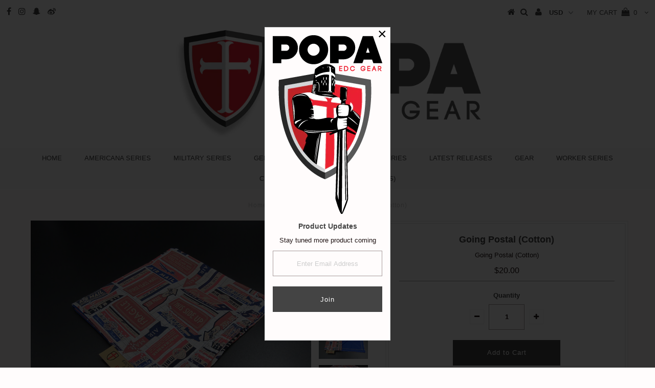

--- FILE ---
content_type: text/html; charset=utf-8
request_url: https://edcgearbypopa.com/collections/americana-series/products/copy-of-donkey-kong-cotton
body_size: 17559
content:
<!DOCTYPE html>
<!--[if lt IE 7 ]><html class="ie ie6" lang="en"> <![endif]-->
<!--[if IE 7 ]><html class="ie ie7" lang="en"> <![endif]-->
<!--[if IE 8 ]><html class="ie ie8" lang="en"> <![endif]-->
<!--[if (gte IE 9)|!(IE)]><!--><html lang="en"> <!--<![endif]-->
<head>

  <meta charset="utf-8" />
  

<meta property="og:type" content="product">
<meta property="og:title" content="Going Postal (Cotton)">
<meta property="og:url" content="https://edcgearbypopa.com/products/copy-of-donkey-kong-cotton">
<meta property="og:description" content="Gigantes Series 

100% Cotton Fabric (Front and Back)
Approximately 15.5 x 15.5
Includes Oversized Tab for Easy Access
Fancy Border and Tack Stiching (Silver Thread)
High End Thread for Longevity and Use
">

<meta property="og:image" content="http://edcgearbypopa.com/cdn/shop/products/IMG_0166_grande.JPG?v=1518289941">
<meta property="og:image:secure_url" content="https://edcgearbypopa.com/cdn/shop/products/IMG_0166_grande.JPG?v=1518289941">

<meta property="og:image" content="http://edcgearbypopa.com/cdn/shop/products/IMG_0167_grande.JPG?v=1518289941">
<meta property="og:image:secure_url" content="https://edcgearbypopa.com/cdn/shop/products/IMG_0167_grande.JPG?v=1518289941">

<meta property="og:image" content="http://edcgearbypopa.com/cdn/shop/products/IMG_0168_grande.JPG?v=1518289941">
<meta property="og:image:secure_url" content="https://edcgearbypopa.com/cdn/shop/products/IMG_0168_grande.JPG?v=1518289941">

<meta property="og:price:amount" content="20.00">
<meta property="og:price:currency" content="USD">

<meta property="og:site_name" content="EDC Gear by POPA">



<meta name="twitter:card" content="summary">


<meta name="twitter:site" content="@">


<meta name="twitter:title" content="Going Postal (Cotton)">
<meta name="twitter:description" content="Gigantes Series 

100% Cotton Fabric (Front and Back)
Approximately 15.5 x 15.5
Includes Oversized Tab for Easy Access
Fancy Border and Tack Stiching (Silver Thread)
High End Thread for Longevity and ">
<meta name="twitter:image" content="https://edcgearbypopa.com/cdn/shop/products/IMG_0166_large.JPG?v=1518289941">
<meta name="twitter:image:width" content="480">
<meta name="twitter:image:height" content="480">

  <!-- Basic Page Needs
================================================== -->

  <title>
    Going Postal (Cotton) &ndash; EDC Gear by POPA
  </title>
  
  <meta name="description" content="Gigantes Series  100% Cotton Fabric (Front and Back) Approximately 15.5 x 15.5 Includes Oversized Tab for Easy Access Fancy Border and Tack Stiching (Silver Thread) High End Thread for Longevity and Use" />
  
  <link rel="canonical" href="https://edcgearbypopa.com/products/copy-of-donkey-kong-cotton" />

  <!-- CSS
================================================== -->

  
  











  


   


 


  


  


     


  








    


 


   


 


  


 


 


 


  <link href="//edcgearbypopa.com/cdn/shop/t/9/assets/stylesheet.css?v=80431558718222657871674772504" rel="stylesheet" type="text/css" media="all" />
  <link href="//edcgearbypopa.com/cdn/shop/t/9/assets/queries.css?v=94097084370026688981501399029" rel="stylesheet" type="text/css" media="all" />

  <!-- JS
================================================== -->

  <script type="text/javascript" src="//ajax.googleapis.com/ajax/libs/jquery/2.2.4/jquery.min.js"></script>

  <script src="//edcgearbypopa.com/cdn/shop/t/9/assets/theme.js?v=150864961497933447501501348520" type="text/javascript"></script> 
  <script src="//edcgearbypopa.com/cdn/shopifycloud/storefront/assets/themes_support/option_selection-b017cd28.js" type="text/javascript"></script> 
  <script src="//edcgearbypopa.com/cdn/shop/t/9/assets/api.js?v=108513540937963795951501348512" type="text/javascript"></script>  

  

  <!--[if lt IE 9]>
<script src="//html5shim.googlecode.com/svn/trunk/html5.js"></script>
<![endif]-->

  <meta name="viewport" content="width=device-width, initial-scale=1, maximum-scale=1">
  
  
  <link rel="shortcut icon" href="//edcgearbypopa.com/cdn/shop/files/FOR_WEB_99b3b12b-130d-45e9-a68d-5bc6c7b5b1ae_32x32.png?v=1613551832" type="image/png" />
  
  
  
  <script>window.performance && window.performance.mark && window.performance.mark('shopify.content_for_header.start');</script><meta name="facebook-domain-verification" content="4g9513hba83ns9p02w97ig77j6cae6">
<meta id="shopify-digital-wallet" name="shopify-digital-wallet" content="/21445111/digital_wallets/dialog">
<meta name="shopify-checkout-api-token" content="19e327994259297a6abbff8b19bb946a">
<meta id="in-context-paypal-metadata" data-shop-id="21445111" data-venmo-supported="true" data-environment="production" data-locale="en_US" data-paypal-v4="true" data-currency="USD">
<link rel="alternate" type="application/json+oembed" href="https://edcgearbypopa.com/products/copy-of-donkey-kong-cotton.oembed">
<script async="async" src="/checkouts/internal/preloads.js?locale=en-US"></script>
<link rel="preconnect" href="https://shop.app" crossorigin="anonymous">
<script async="async" src="https://shop.app/checkouts/internal/preloads.js?locale=en-US&shop_id=21445111" crossorigin="anonymous"></script>
<script id="apple-pay-shop-capabilities" type="application/json">{"shopId":21445111,"countryCode":"US","currencyCode":"USD","merchantCapabilities":["supports3DS"],"merchantId":"gid:\/\/shopify\/Shop\/21445111","merchantName":"EDC Gear by POPA","requiredBillingContactFields":["postalAddress","email","phone"],"requiredShippingContactFields":["postalAddress","email","phone"],"shippingType":"shipping","supportedNetworks":["visa","masterCard","amex","discover","elo","jcb"],"total":{"type":"pending","label":"EDC Gear by POPA","amount":"1.00"},"shopifyPaymentsEnabled":true,"supportsSubscriptions":true}</script>
<script id="shopify-features" type="application/json">{"accessToken":"19e327994259297a6abbff8b19bb946a","betas":["rich-media-storefront-analytics"],"domain":"edcgearbypopa.com","predictiveSearch":true,"shopId":21445111,"locale":"en"}</script>
<script>var Shopify = Shopify || {};
Shopify.shop = "edc-gear-by-popa.myshopify.com";
Shopify.locale = "en";
Shopify.currency = {"active":"USD","rate":"1.0"};
Shopify.country = "US";
Shopify.theme = {"name":"Testament","id":181068117,"schema_name":"Testament","schema_version":"5.1.2","theme_store_id":623,"role":"main"};
Shopify.theme.handle = "null";
Shopify.theme.style = {"id":null,"handle":null};
Shopify.cdnHost = "edcgearbypopa.com/cdn";
Shopify.routes = Shopify.routes || {};
Shopify.routes.root = "/";</script>
<script type="module">!function(o){(o.Shopify=o.Shopify||{}).modules=!0}(window);</script>
<script>!function(o){function n(){var o=[];function n(){o.push(Array.prototype.slice.apply(arguments))}return n.q=o,n}var t=o.Shopify=o.Shopify||{};t.loadFeatures=n(),t.autoloadFeatures=n()}(window);</script>
<script>
  window.ShopifyPay = window.ShopifyPay || {};
  window.ShopifyPay.apiHost = "shop.app\/pay";
  window.ShopifyPay.redirectState = null;
</script>
<script id="shop-js-analytics" type="application/json">{"pageType":"product"}</script>
<script defer="defer" async type="module" src="//edcgearbypopa.com/cdn/shopifycloud/shop-js/modules/v2/client.init-shop-cart-sync_BT-GjEfc.en.esm.js"></script>
<script defer="defer" async type="module" src="//edcgearbypopa.com/cdn/shopifycloud/shop-js/modules/v2/chunk.common_D58fp_Oc.esm.js"></script>
<script defer="defer" async type="module" src="//edcgearbypopa.com/cdn/shopifycloud/shop-js/modules/v2/chunk.modal_xMitdFEc.esm.js"></script>
<script type="module">
  await import("//edcgearbypopa.com/cdn/shopifycloud/shop-js/modules/v2/client.init-shop-cart-sync_BT-GjEfc.en.esm.js");
await import("//edcgearbypopa.com/cdn/shopifycloud/shop-js/modules/v2/chunk.common_D58fp_Oc.esm.js");
await import("//edcgearbypopa.com/cdn/shopifycloud/shop-js/modules/v2/chunk.modal_xMitdFEc.esm.js");

  window.Shopify.SignInWithShop?.initShopCartSync?.({"fedCMEnabled":true,"windoidEnabled":true});

</script>
<script>
  window.Shopify = window.Shopify || {};
  if (!window.Shopify.featureAssets) window.Shopify.featureAssets = {};
  window.Shopify.featureAssets['shop-js'] = {"shop-cart-sync":["modules/v2/client.shop-cart-sync_DZOKe7Ll.en.esm.js","modules/v2/chunk.common_D58fp_Oc.esm.js","modules/v2/chunk.modal_xMitdFEc.esm.js"],"init-fed-cm":["modules/v2/client.init-fed-cm_B6oLuCjv.en.esm.js","modules/v2/chunk.common_D58fp_Oc.esm.js","modules/v2/chunk.modal_xMitdFEc.esm.js"],"shop-cash-offers":["modules/v2/client.shop-cash-offers_D2sdYoxE.en.esm.js","modules/v2/chunk.common_D58fp_Oc.esm.js","modules/v2/chunk.modal_xMitdFEc.esm.js"],"shop-login-button":["modules/v2/client.shop-login-button_QeVjl5Y3.en.esm.js","modules/v2/chunk.common_D58fp_Oc.esm.js","modules/v2/chunk.modal_xMitdFEc.esm.js"],"pay-button":["modules/v2/client.pay-button_DXTOsIq6.en.esm.js","modules/v2/chunk.common_D58fp_Oc.esm.js","modules/v2/chunk.modal_xMitdFEc.esm.js"],"shop-button":["modules/v2/client.shop-button_DQZHx9pm.en.esm.js","modules/v2/chunk.common_D58fp_Oc.esm.js","modules/v2/chunk.modal_xMitdFEc.esm.js"],"avatar":["modules/v2/client.avatar_BTnouDA3.en.esm.js"],"init-windoid":["modules/v2/client.init-windoid_CR1B-cfM.en.esm.js","modules/v2/chunk.common_D58fp_Oc.esm.js","modules/v2/chunk.modal_xMitdFEc.esm.js"],"init-shop-for-new-customer-accounts":["modules/v2/client.init-shop-for-new-customer-accounts_C_vY_xzh.en.esm.js","modules/v2/client.shop-login-button_QeVjl5Y3.en.esm.js","modules/v2/chunk.common_D58fp_Oc.esm.js","modules/v2/chunk.modal_xMitdFEc.esm.js"],"init-shop-email-lookup-coordinator":["modules/v2/client.init-shop-email-lookup-coordinator_BI7n9ZSv.en.esm.js","modules/v2/chunk.common_D58fp_Oc.esm.js","modules/v2/chunk.modal_xMitdFEc.esm.js"],"init-shop-cart-sync":["modules/v2/client.init-shop-cart-sync_BT-GjEfc.en.esm.js","modules/v2/chunk.common_D58fp_Oc.esm.js","modules/v2/chunk.modal_xMitdFEc.esm.js"],"shop-toast-manager":["modules/v2/client.shop-toast-manager_DiYdP3xc.en.esm.js","modules/v2/chunk.common_D58fp_Oc.esm.js","modules/v2/chunk.modal_xMitdFEc.esm.js"],"init-customer-accounts":["modules/v2/client.init-customer-accounts_D9ZNqS-Q.en.esm.js","modules/v2/client.shop-login-button_QeVjl5Y3.en.esm.js","modules/v2/chunk.common_D58fp_Oc.esm.js","modules/v2/chunk.modal_xMitdFEc.esm.js"],"init-customer-accounts-sign-up":["modules/v2/client.init-customer-accounts-sign-up_iGw4briv.en.esm.js","modules/v2/client.shop-login-button_QeVjl5Y3.en.esm.js","modules/v2/chunk.common_D58fp_Oc.esm.js","modules/v2/chunk.modal_xMitdFEc.esm.js"],"shop-follow-button":["modules/v2/client.shop-follow-button_CqMgW2wH.en.esm.js","modules/v2/chunk.common_D58fp_Oc.esm.js","modules/v2/chunk.modal_xMitdFEc.esm.js"],"checkout-modal":["modules/v2/client.checkout-modal_xHeaAweL.en.esm.js","modules/v2/chunk.common_D58fp_Oc.esm.js","modules/v2/chunk.modal_xMitdFEc.esm.js"],"shop-login":["modules/v2/client.shop-login_D91U-Q7h.en.esm.js","modules/v2/chunk.common_D58fp_Oc.esm.js","modules/v2/chunk.modal_xMitdFEc.esm.js"],"lead-capture":["modules/v2/client.lead-capture_BJmE1dJe.en.esm.js","modules/v2/chunk.common_D58fp_Oc.esm.js","modules/v2/chunk.modal_xMitdFEc.esm.js"],"payment-terms":["modules/v2/client.payment-terms_Ci9AEqFq.en.esm.js","modules/v2/chunk.common_D58fp_Oc.esm.js","modules/v2/chunk.modal_xMitdFEc.esm.js"]};
</script>
<script id="__st">var __st={"a":21445111,"offset":-28800,"reqid":"9d07555b-d4fa-4975-965b-b81936aee079-1769338996","pageurl":"edcgearbypopa.com\/collections\/americana-series\/products\/copy-of-donkey-kong-cotton","u":"b1a9d053286a","p":"product","rtyp":"product","rid":11579246293};</script>
<script>window.ShopifyPaypalV4VisibilityTracking = true;</script>
<script id="captcha-bootstrap">!function(){'use strict';const t='contact',e='account',n='new_comment',o=[[t,t],['blogs',n],['comments',n],[t,'customer']],c=[[e,'customer_login'],[e,'guest_login'],[e,'recover_customer_password'],[e,'create_customer']],r=t=>t.map((([t,e])=>`form[action*='/${t}']:not([data-nocaptcha='true']) input[name='form_type'][value='${e}']`)).join(','),a=t=>()=>t?[...document.querySelectorAll(t)].map((t=>t.form)):[];function s(){const t=[...o],e=r(t);return a(e)}const i='password',u='form_key',d=['recaptcha-v3-token','g-recaptcha-response','h-captcha-response',i],f=()=>{try{return window.sessionStorage}catch{return}},m='__shopify_v',_=t=>t.elements[u];function p(t,e,n=!1){try{const o=window.sessionStorage,c=JSON.parse(o.getItem(e)),{data:r}=function(t){const{data:e,action:n}=t;return t[m]||n?{data:e,action:n}:{data:t,action:n}}(c);for(const[e,n]of Object.entries(r))t.elements[e]&&(t.elements[e].value=n);n&&o.removeItem(e)}catch(o){console.error('form repopulation failed',{error:o})}}const l='form_type',E='cptcha';function T(t){t.dataset[E]=!0}const w=window,h=w.document,L='Shopify',v='ce_forms',y='captcha';let A=!1;((t,e)=>{const n=(g='f06e6c50-85a8-45c8-87d0-21a2b65856fe',I='https://cdn.shopify.com/shopifycloud/storefront-forms-hcaptcha/ce_storefront_forms_captcha_hcaptcha.v1.5.2.iife.js',D={infoText:'Protected by hCaptcha',privacyText:'Privacy',termsText:'Terms'},(t,e,n)=>{const o=w[L][v],c=o.bindForm;if(c)return c(t,g,e,D).then(n);var r;o.q.push([[t,g,e,D],n]),r=I,A||(h.body.append(Object.assign(h.createElement('script'),{id:'captcha-provider',async:!0,src:r})),A=!0)});var g,I,D;w[L]=w[L]||{},w[L][v]=w[L][v]||{},w[L][v].q=[],w[L][y]=w[L][y]||{},w[L][y].protect=function(t,e){n(t,void 0,e),T(t)},Object.freeze(w[L][y]),function(t,e,n,w,h,L){const[v,y,A,g]=function(t,e,n){const i=e?o:[],u=t?c:[],d=[...i,...u],f=r(d),m=r(i),_=r(d.filter((([t,e])=>n.includes(e))));return[a(f),a(m),a(_),s()]}(w,h,L),I=t=>{const e=t.target;return e instanceof HTMLFormElement?e:e&&e.form},D=t=>v().includes(t);t.addEventListener('submit',(t=>{const e=I(t);if(!e)return;const n=D(e)&&!e.dataset.hcaptchaBound&&!e.dataset.recaptchaBound,o=_(e),c=g().includes(e)&&(!o||!o.value);(n||c)&&t.preventDefault(),c&&!n&&(function(t){try{if(!f())return;!function(t){const e=f();if(!e)return;const n=_(t);if(!n)return;const o=n.value;o&&e.removeItem(o)}(t);const e=Array.from(Array(32),(()=>Math.random().toString(36)[2])).join('');!function(t,e){_(t)||t.append(Object.assign(document.createElement('input'),{type:'hidden',name:u})),t.elements[u].value=e}(t,e),function(t,e){const n=f();if(!n)return;const o=[...t.querySelectorAll(`input[type='${i}']`)].map((({name:t})=>t)),c=[...d,...o],r={};for(const[a,s]of new FormData(t).entries())c.includes(a)||(r[a]=s);n.setItem(e,JSON.stringify({[m]:1,action:t.action,data:r}))}(t,e)}catch(e){console.error('failed to persist form',e)}}(e),e.submit())}));const S=(t,e)=>{t&&!t.dataset[E]&&(n(t,e.some((e=>e===t))),T(t))};for(const o of['focusin','change'])t.addEventListener(o,(t=>{const e=I(t);D(e)&&S(e,y())}));const B=e.get('form_key'),M=e.get(l),P=B&&M;t.addEventListener('DOMContentLoaded',(()=>{const t=y();if(P)for(const e of t)e.elements[l].value===M&&p(e,B);[...new Set([...A(),...v().filter((t=>'true'===t.dataset.shopifyCaptcha))])].forEach((e=>S(e,t)))}))}(h,new URLSearchParams(w.location.search),n,t,e,['guest_login'])})(!0,!0)}();</script>
<script integrity="sha256-4kQ18oKyAcykRKYeNunJcIwy7WH5gtpwJnB7kiuLZ1E=" data-source-attribution="shopify.loadfeatures" defer="defer" src="//edcgearbypopa.com/cdn/shopifycloud/storefront/assets/storefront/load_feature-a0a9edcb.js" crossorigin="anonymous"></script>
<script crossorigin="anonymous" defer="defer" src="//edcgearbypopa.com/cdn/shopifycloud/storefront/assets/shopify_pay/storefront-65b4c6d7.js?v=20250812"></script>
<script data-source-attribution="shopify.dynamic_checkout.dynamic.init">var Shopify=Shopify||{};Shopify.PaymentButton=Shopify.PaymentButton||{isStorefrontPortableWallets:!0,init:function(){window.Shopify.PaymentButton.init=function(){};var t=document.createElement("script");t.src="https://edcgearbypopa.com/cdn/shopifycloud/portable-wallets/latest/portable-wallets.en.js",t.type="module",document.head.appendChild(t)}};
</script>
<script data-source-attribution="shopify.dynamic_checkout.buyer_consent">
  function portableWalletsHideBuyerConsent(e){var t=document.getElementById("shopify-buyer-consent"),n=document.getElementById("shopify-subscription-policy-button");t&&n&&(t.classList.add("hidden"),t.setAttribute("aria-hidden","true"),n.removeEventListener("click",e))}function portableWalletsShowBuyerConsent(e){var t=document.getElementById("shopify-buyer-consent"),n=document.getElementById("shopify-subscription-policy-button");t&&n&&(t.classList.remove("hidden"),t.removeAttribute("aria-hidden"),n.addEventListener("click",e))}window.Shopify?.PaymentButton&&(window.Shopify.PaymentButton.hideBuyerConsent=portableWalletsHideBuyerConsent,window.Shopify.PaymentButton.showBuyerConsent=portableWalletsShowBuyerConsent);
</script>
<script data-source-attribution="shopify.dynamic_checkout.cart.bootstrap">document.addEventListener("DOMContentLoaded",(function(){function t(){return document.querySelector("shopify-accelerated-checkout-cart, shopify-accelerated-checkout")}if(t())Shopify.PaymentButton.init();else{new MutationObserver((function(e,n){t()&&(Shopify.PaymentButton.init(),n.disconnect())})).observe(document.body,{childList:!0,subtree:!0})}}));
</script>
<link id="shopify-accelerated-checkout-styles" rel="stylesheet" media="screen" href="https://edcgearbypopa.com/cdn/shopifycloud/portable-wallets/latest/accelerated-checkout-backwards-compat.css" crossorigin="anonymous">
<style id="shopify-accelerated-checkout-cart">
        #shopify-buyer-consent {
  margin-top: 1em;
  display: inline-block;
  width: 100%;
}

#shopify-buyer-consent.hidden {
  display: none;
}

#shopify-subscription-policy-button {
  background: none;
  border: none;
  padding: 0;
  text-decoration: underline;
  font-size: inherit;
  cursor: pointer;
}

#shopify-subscription-policy-button::before {
  box-shadow: none;
}

      </style>

<script>window.performance && window.performance.mark && window.performance.mark('shopify.content_for_header.end');</script>
  <script type="text/javascript">
    new WOW().init();

  </script> 
  <link rel="next" href="/next"/>
  <link rel="prev" href="/prev"/>
<link href="https://monorail-edge.shopifysvc.com" rel="dns-prefetch">
<script>(function(){if ("sendBeacon" in navigator && "performance" in window) {try {var session_token_from_headers = performance.getEntriesByType('navigation')[0].serverTiming.find(x => x.name == '_s').description;} catch {var session_token_from_headers = undefined;}var session_cookie_matches = document.cookie.match(/_shopify_s=([^;]*)/);var session_token_from_cookie = session_cookie_matches && session_cookie_matches.length === 2 ? session_cookie_matches[1] : "";var session_token = session_token_from_headers || session_token_from_cookie || "";function handle_abandonment_event(e) {var entries = performance.getEntries().filter(function(entry) {return /monorail-edge.shopifysvc.com/.test(entry.name);});if (!window.abandonment_tracked && entries.length === 0) {window.abandonment_tracked = true;var currentMs = Date.now();var navigation_start = performance.timing.navigationStart;var payload = {shop_id: 21445111,url: window.location.href,navigation_start,duration: currentMs - navigation_start,session_token,page_type: "product"};window.navigator.sendBeacon("https://monorail-edge.shopifysvc.com/v1/produce", JSON.stringify({schema_id: "online_store_buyer_site_abandonment/1.1",payload: payload,metadata: {event_created_at_ms: currentMs,event_sent_at_ms: currentMs}}));}}window.addEventListener('pagehide', handle_abandonment_event);}}());</script>
<script id="web-pixels-manager-setup">(function e(e,d,r,n,o){if(void 0===o&&(o={}),!Boolean(null===(a=null===(i=window.Shopify)||void 0===i?void 0:i.analytics)||void 0===a?void 0:a.replayQueue)){var i,a;window.Shopify=window.Shopify||{};var t=window.Shopify;t.analytics=t.analytics||{};var s=t.analytics;s.replayQueue=[],s.publish=function(e,d,r){return s.replayQueue.push([e,d,r]),!0};try{self.performance.mark("wpm:start")}catch(e){}var l=function(){var e={modern:/Edge?\/(1{2}[4-9]|1[2-9]\d|[2-9]\d{2}|\d{4,})\.\d+(\.\d+|)|Firefox\/(1{2}[4-9]|1[2-9]\d|[2-9]\d{2}|\d{4,})\.\d+(\.\d+|)|Chrom(ium|e)\/(9{2}|\d{3,})\.\d+(\.\d+|)|(Maci|X1{2}).+ Version\/(15\.\d+|(1[6-9]|[2-9]\d|\d{3,})\.\d+)([,.]\d+|)( \(\w+\)|)( Mobile\/\w+|) Safari\/|Chrome.+OPR\/(9{2}|\d{3,})\.\d+\.\d+|(CPU[ +]OS|iPhone[ +]OS|CPU[ +]iPhone|CPU IPhone OS|CPU iPad OS)[ +]+(15[._]\d+|(1[6-9]|[2-9]\d|\d{3,})[._]\d+)([._]\d+|)|Android:?[ /-](13[3-9]|1[4-9]\d|[2-9]\d{2}|\d{4,})(\.\d+|)(\.\d+|)|Android.+Firefox\/(13[5-9]|1[4-9]\d|[2-9]\d{2}|\d{4,})\.\d+(\.\d+|)|Android.+Chrom(ium|e)\/(13[3-9]|1[4-9]\d|[2-9]\d{2}|\d{4,})\.\d+(\.\d+|)|SamsungBrowser\/([2-9]\d|\d{3,})\.\d+/,legacy:/Edge?\/(1[6-9]|[2-9]\d|\d{3,})\.\d+(\.\d+|)|Firefox\/(5[4-9]|[6-9]\d|\d{3,})\.\d+(\.\d+|)|Chrom(ium|e)\/(5[1-9]|[6-9]\d|\d{3,})\.\d+(\.\d+|)([\d.]+$|.*Safari\/(?![\d.]+ Edge\/[\d.]+$))|(Maci|X1{2}).+ Version\/(10\.\d+|(1[1-9]|[2-9]\d|\d{3,})\.\d+)([,.]\d+|)( \(\w+\)|)( Mobile\/\w+|) Safari\/|Chrome.+OPR\/(3[89]|[4-9]\d|\d{3,})\.\d+\.\d+|(CPU[ +]OS|iPhone[ +]OS|CPU[ +]iPhone|CPU IPhone OS|CPU iPad OS)[ +]+(10[._]\d+|(1[1-9]|[2-9]\d|\d{3,})[._]\d+)([._]\d+|)|Android:?[ /-](13[3-9]|1[4-9]\d|[2-9]\d{2}|\d{4,})(\.\d+|)(\.\d+|)|Mobile Safari.+OPR\/([89]\d|\d{3,})\.\d+\.\d+|Android.+Firefox\/(13[5-9]|1[4-9]\d|[2-9]\d{2}|\d{4,})\.\d+(\.\d+|)|Android.+Chrom(ium|e)\/(13[3-9]|1[4-9]\d|[2-9]\d{2}|\d{4,})\.\d+(\.\d+|)|Android.+(UC? ?Browser|UCWEB|U3)[ /]?(15\.([5-9]|\d{2,})|(1[6-9]|[2-9]\d|\d{3,})\.\d+)\.\d+|SamsungBrowser\/(5\.\d+|([6-9]|\d{2,})\.\d+)|Android.+MQ{2}Browser\/(14(\.(9|\d{2,})|)|(1[5-9]|[2-9]\d|\d{3,})(\.\d+|))(\.\d+|)|K[Aa][Ii]OS\/(3\.\d+|([4-9]|\d{2,})\.\d+)(\.\d+|)/},d=e.modern,r=e.legacy,n=navigator.userAgent;return n.match(d)?"modern":n.match(r)?"legacy":"unknown"}(),u="modern"===l?"modern":"legacy",c=(null!=n?n:{modern:"",legacy:""})[u],f=function(e){return[e.baseUrl,"/wpm","/b",e.hashVersion,"modern"===e.buildTarget?"m":"l",".js"].join("")}({baseUrl:d,hashVersion:r,buildTarget:u}),m=function(e){var d=e.version,r=e.bundleTarget,n=e.surface,o=e.pageUrl,i=e.monorailEndpoint;return{emit:function(e){var a=e.status,t=e.errorMsg,s=(new Date).getTime(),l=JSON.stringify({metadata:{event_sent_at_ms:s},events:[{schema_id:"web_pixels_manager_load/3.1",payload:{version:d,bundle_target:r,page_url:o,status:a,surface:n,error_msg:t},metadata:{event_created_at_ms:s}}]});if(!i)return console&&console.warn&&console.warn("[Web Pixels Manager] No Monorail endpoint provided, skipping logging."),!1;try{return self.navigator.sendBeacon.bind(self.navigator)(i,l)}catch(e){}var u=new XMLHttpRequest;try{return u.open("POST",i,!0),u.setRequestHeader("Content-Type","text/plain"),u.send(l),!0}catch(e){return console&&console.warn&&console.warn("[Web Pixels Manager] Got an unhandled error while logging to Monorail."),!1}}}}({version:r,bundleTarget:l,surface:e.surface,pageUrl:self.location.href,monorailEndpoint:e.monorailEndpoint});try{o.browserTarget=l,function(e){var d=e.src,r=e.async,n=void 0===r||r,o=e.onload,i=e.onerror,a=e.sri,t=e.scriptDataAttributes,s=void 0===t?{}:t,l=document.createElement("script"),u=document.querySelector("head"),c=document.querySelector("body");if(l.async=n,l.src=d,a&&(l.integrity=a,l.crossOrigin="anonymous"),s)for(var f in s)if(Object.prototype.hasOwnProperty.call(s,f))try{l.dataset[f]=s[f]}catch(e){}if(o&&l.addEventListener("load",o),i&&l.addEventListener("error",i),u)u.appendChild(l);else{if(!c)throw new Error("Did not find a head or body element to append the script");c.appendChild(l)}}({src:f,async:!0,onload:function(){if(!function(){var e,d;return Boolean(null===(d=null===(e=window.Shopify)||void 0===e?void 0:e.analytics)||void 0===d?void 0:d.initialized)}()){var d=window.webPixelsManager.init(e)||void 0;if(d){var r=window.Shopify.analytics;r.replayQueue.forEach((function(e){var r=e[0],n=e[1],o=e[2];d.publishCustomEvent(r,n,o)})),r.replayQueue=[],r.publish=d.publishCustomEvent,r.visitor=d.visitor,r.initialized=!0}}},onerror:function(){return m.emit({status:"failed",errorMsg:"".concat(f," has failed to load")})},sri:function(e){var d=/^sha384-[A-Za-z0-9+/=]+$/;return"string"==typeof e&&d.test(e)}(c)?c:"",scriptDataAttributes:o}),m.emit({status:"loading"})}catch(e){m.emit({status:"failed",errorMsg:(null==e?void 0:e.message)||"Unknown error"})}}})({shopId: 21445111,storefrontBaseUrl: "https://edcgearbypopa.com",extensionsBaseUrl: "https://extensions.shopifycdn.com/cdn/shopifycloud/web-pixels-manager",monorailEndpoint: "https://monorail-edge.shopifysvc.com/unstable/produce_batch",surface: "storefront-renderer",enabledBetaFlags: ["2dca8a86"],webPixelsConfigList: [{"id":"70516802","eventPayloadVersion":"v1","runtimeContext":"LAX","scriptVersion":"1","type":"CUSTOM","privacyPurposes":["MARKETING"],"name":"Meta pixel (migrated)"},{"id":"101482562","eventPayloadVersion":"v1","runtimeContext":"LAX","scriptVersion":"1","type":"CUSTOM","privacyPurposes":["ANALYTICS"],"name":"Google Analytics tag (migrated)"},{"id":"shopify-app-pixel","configuration":"{}","eventPayloadVersion":"v1","runtimeContext":"STRICT","scriptVersion":"0450","apiClientId":"shopify-pixel","type":"APP","privacyPurposes":["ANALYTICS","MARKETING"]},{"id":"shopify-custom-pixel","eventPayloadVersion":"v1","runtimeContext":"LAX","scriptVersion":"0450","apiClientId":"shopify-pixel","type":"CUSTOM","privacyPurposes":["ANALYTICS","MARKETING"]}],isMerchantRequest: false,initData: {"shop":{"name":"EDC Gear by POPA","paymentSettings":{"currencyCode":"USD"},"myshopifyDomain":"edc-gear-by-popa.myshopify.com","countryCode":"US","storefrontUrl":"https:\/\/edcgearbypopa.com"},"customer":null,"cart":null,"checkout":null,"productVariants":[{"price":{"amount":20.0,"currencyCode":"USD"},"product":{"title":"Going Postal (Cotton)","vendor":"EDC Gear by POPA","id":"11579246293","untranslatedTitle":"Going Postal (Cotton)","url":"\/products\/copy-of-donkey-kong-cotton","type":"Every Day Carry Gear"},"id":"50868389973","image":{"src":"\/\/edcgearbypopa.com\/cdn\/shop\/products\/IMG_0166.JPG?v=1518289941"},"sku":"","title":"Default Title","untranslatedTitle":"Default Title"}],"purchasingCompany":null},},"https://edcgearbypopa.com/cdn","fcfee988w5aeb613cpc8e4bc33m6693e112",{"modern":"","legacy":""},{"shopId":"21445111","storefrontBaseUrl":"https:\/\/edcgearbypopa.com","extensionBaseUrl":"https:\/\/extensions.shopifycdn.com\/cdn\/shopifycloud\/web-pixels-manager","surface":"storefront-renderer","enabledBetaFlags":"[\"2dca8a86\"]","isMerchantRequest":"false","hashVersion":"fcfee988w5aeb613cpc8e4bc33m6693e112","publish":"custom","events":"[[\"page_viewed\",{}],[\"product_viewed\",{\"productVariant\":{\"price\":{\"amount\":20.0,\"currencyCode\":\"USD\"},\"product\":{\"title\":\"Going Postal (Cotton)\",\"vendor\":\"EDC Gear by POPA\",\"id\":\"11579246293\",\"untranslatedTitle\":\"Going Postal (Cotton)\",\"url\":\"\/products\/copy-of-donkey-kong-cotton\",\"type\":\"Every Day Carry Gear\"},\"id\":\"50868389973\",\"image\":{\"src\":\"\/\/edcgearbypopa.com\/cdn\/shop\/products\/IMG_0166.JPG?v=1518289941\"},\"sku\":\"\",\"title\":\"Default Title\",\"untranslatedTitle\":\"Default Title\"}}]]"});</script><script>
  window.ShopifyAnalytics = window.ShopifyAnalytics || {};
  window.ShopifyAnalytics.meta = window.ShopifyAnalytics.meta || {};
  window.ShopifyAnalytics.meta.currency = 'USD';
  var meta = {"product":{"id":11579246293,"gid":"gid:\/\/shopify\/Product\/11579246293","vendor":"EDC Gear by POPA","type":"Every Day Carry Gear","handle":"copy-of-donkey-kong-cotton","variants":[{"id":50868389973,"price":2000,"name":"Going Postal (Cotton)","public_title":null,"sku":""}],"remote":false},"page":{"pageType":"product","resourceType":"product","resourceId":11579246293,"requestId":"9d07555b-d4fa-4975-965b-b81936aee079-1769338996"}};
  for (var attr in meta) {
    window.ShopifyAnalytics.meta[attr] = meta[attr];
  }
</script>
<script class="analytics">
  (function () {
    var customDocumentWrite = function(content) {
      var jquery = null;

      if (window.jQuery) {
        jquery = window.jQuery;
      } else if (window.Checkout && window.Checkout.$) {
        jquery = window.Checkout.$;
      }

      if (jquery) {
        jquery('body').append(content);
      }
    };

    var hasLoggedConversion = function(token) {
      if (token) {
        return document.cookie.indexOf('loggedConversion=' + token) !== -1;
      }
      return false;
    }

    var setCookieIfConversion = function(token) {
      if (token) {
        var twoMonthsFromNow = new Date(Date.now());
        twoMonthsFromNow.setMonth(twoMonthsFromNow.getMonth() + 2);

        document.cookie = 'loggedConversion=' + token + '; expires=' + twoMonthsFromNow;
      }
    }

    var trekkie = window.ShopifyAnalytics.lib = window.trekkie = window.trekkie || [];
    if (trekkie.integrations) {
      return;
    }
    trekkie.methods = [
      'identify',
      'page',
      'ready',
      'track',
      'trackForm',
      'trackLink'
    ];
    trekkie.factory = function(method) {
      return function() {
        var args = Array.prototype.slice.call(arguments);
        args.unshift(method);
        trekkie.push(args);
        return trekkie;
      };
    };
    for (var i = 0; i < trekkie.methods.length; i++) {
      var key = trekkie.methods[i];
      trekkie[key] = trekkie.factory(key);
    }
    trekkie.load = function(config) {
      trekkie.config = config || {};
      trekkie.config.initialDocumentCookie = document.cookie;
      var first = document.getElementsByTagName('script')[0];
      var script = document.createElement('script');
      script.type = 'text/javascript';
      script.onerror = function(e) {
        var scriptFallback = document.createElement('script');
        scriptFallback.type = 'text/javascript';
        scriptFallback.onerror = function(error) {
                var Monorail = {
      produce: function produce(monorailDomain, schemaId, payload) {
        var currentMs = new Date().getTime();
        var event = {
          schema_id: schemaId,
          payload: payload,
          metadata: {
            event_created_at_ms: currentMs,
            event_sent_at_ms: currentMs
          }
        };
        return Monorail.sendRequest("https://" + monorailDomain + "/v1/produce", JSON.stringify(event));
      },
      sendRequest: function sendRequest(endpointUrl, payload) {
        // Try the sendBeacon API
        if (window && window.navigator && typeof window.navigator.sendBeacon === 'function' && typeof window.Blob === 'function' && !Monorail.isIos12()) {
          var blobData = new window.Blob([payload], {
            type: 'text/plain'
          });

          if (window.navigator.sendBeacon(endpointUrl, blobData)) {
            return true;
          } // sendBeacon was not successful

        } // XHR beacon

        var xhr = new XMLHttpRequest();

        try {
          xhr.open('POST', endpointUrl);
          xhr.setRequestHeader('Content-Type', 'text/plain');
          xhr.send(payload);
        } catch (e) {
          console.log(e);
        }

        return false;
      },
      isIos12: function isIos12() {
        return window.navigator.userAgent.lastIndexOf('iPhone; CPU iPhone OS 12_') !== -1 || window.navigator.userAgent.lastIndexOf('iPad; CPU OS 12_') !== -1;
      }
    };
    Monorail.produce('monorail-edge.shopifysvc.com',
      'trekkie_storefront_load_errors/1.1',
      {shop_id: 21445111,
      theme_id: 181068117,
      app_name: "storefront",
      context_url: window.location.href,
      source_url: "//edcgearbypopa.com/cdn/s/trekkie.storefront.8d95595f799fbf7e1d32231b9a28fd43b70c67d3.min.js"});

        };
        scriptFallback.async = true;
        scriptFallback.src = '//edcgearbypopa.com/cdn/s/trekkie.storefront.8d95595f799fbf7e1d32231b9a28fd43b70c67d3.min.js';
        first.parentNode.insertBefore(scriptFallback, first);
      };
      script.async = true;
      script.src = '//edcgearbypopa.com/cdn/s/trekkie.storefront.8d95595f799fbf7e1d32231b9a28fd43b70c67d3.min.js';
      first.parentNode.insertBefore(script, first);
    };
    trekkie.load(
      {"Trekkie":{"appName":"storefront","development":false,"defaultAttributes":{"shopId":21445111,"isMerchantRequest":null,"themeId":181068117,"themeCityHash":"2688552482042077083","contentLanguage":"en","currency":"USD","eventMetadataId":"cdead8f3-1508-470c-b487-c3fd94e68577"},"isServerSideCookieWritingEnabled":true,"monorailRegion":"shop_domain","enabledBetaFlags":["65f19447"]},"Session Attribution":{},"S2S":{"facebookCapiEnabled":true,"source":"trekkie-storefront-renderer","apiClientId":580111}}
    );

    var loaded = false;
    trekkie.ready(function() {
      if (loaded) return;
      loaded = true;

      window.ShopifyAnalytics.lib = window.trekkie;

      var originalDocumentWrite = document.write;
      document.write = customDocumentWrite;
      try { window.ShopifyAnalytics.merchantGoogleAnalytics.call(this); } catch(error) {};
      document.write = originalDocumentWrite;

      window.ShopifyAnalytics.lib.page(null,{"pageType":"product","resourceType":"product","resourceId":11579246293,"requestId":"9d07555b-d4fa-4975-965b-b81936aee079-1769338996","shopifyEmitted":true});

      var match = window.location.pathname.match(/checkouts\/(.+)\/(thank_you|post_purchase)/)
      var token = match? match[1]: undefined;
      if (!hasLoggedConversion(token)) {
        setCookieIfConversion(token);
        window.ShopifyAnalytics.lib.track("Viewed Product",{"currency":"USD","variantId":50868389973,"productId":11579246293,"productGid":"gid:\/\/shopify\/Product\/11579246293","name":"Going Postal (Cotton)","price":"20.00","sku":"","brand":"EDC Gear by POPA","variant":null,"category":"Every Day Carry Gear","nonInteraction":true,"remote":false},undefined,undefined,{"shopifyEmitted":true});
      window.ShopifyAnalytics.lib.track("monorail:\/\/trekkie_storefront_viewed_product\/1.1",{"currency":"USD","variantId":50868389973,"productId":11579246293,"productGid":"gid:\/\/shopify\/Product\/11579246293","name":"Going Postal (Cotton)","price":"20.00","sku":"","brand":"EDC Gear by POPA","variant":null,"category":"Every Day Carry Gear","nonInteraction":true,"remote":false,"referer":"https:\/\/edcgearbypopa.com\/collections\/americana-series\/products\/copy-of-donkey-kong-cotton"});
      }
    });


        var eventsListenerScript = document.createElement('script');
        eventsListenerScript.async = true;
        eventsListenerScript.src = "//edcgearbypopa.com/cdn/shopifycloud/storefront/assets/shop_events_listener-3da45d37.js";
        document.getElementsByTagName('head')[0].appendChild(eventsListenerScript);

})();</script>
  <script>
  if (!window.ga || (window.ga && typeof window.ga !== 'function')) {
    window.ga = function ga() {
      (window.ga.q = window.ga.q || []).push(arguments);
      if (window.Shopify && window.Shopify.analytics && typeof window.Shopify.analytics.publish === 'function') {
        window.Shopify.analytics.publish("ga_stub_called", {}, {sendTo: "google_osp_migration"});
      }
      console.error("Shopify's Google Analytics stub called with:", Array.from(arguments), "\nSee https://help.shopify.com/manual/promoting-marketing/pixels/pixel-migration#google for more information.");
    };
    if (window.Shopify && window.Shopify.analytics && typeof window.Shopify.analytics.publish === 'function') {
      window.Shopify.analytics.publish("ga_stub_initialized", {}, {sendTo: "google_osp_migration"});
    }
  }
</script>
<script
  defer
  src="https://edcgearbypopa.com/cdn/shopifycloud/perf-kit/shopify-perf-kit-3.0.4.min.js"
  data-application="storefront-renderer"
  data-shop-id="21445111"
  data-render-region="gcp-us-central1"
  data-page-type="product"
  data-theme-instance-id="181068117"
  data-theme-name="Testament"
  data-theme-version="5.1.2"
  data-monorail-region="shop_domain"
  data-resource-timing-sampling-rate="10"
  data-shs="true"
  data-shs-beacon="true"
  data-shs-export-with-fetch="true"
  data-shs-logs-sample-rate="1"
  data-shs-beacon-endpoint="https://edcgearbypopa.com/api/collect"
></script>
</head>
<body class="gridlock product">
  <div class="page-wrap">
    <div id="shopify-section-header" class="shopify-section"><div class="header-section" data-section-id="header" data-section-type="header-section">
  <div id="dl-menu" class="dl-menuwrapper">
    <button class="dl-trigger"><i class="fa fa-bars" aria-hidden="true"></i></button>
    <ul class="dl-menu">
      
            
      <li >
        <a href="/" title="">Home</a>
        
        
      </li>
      
      
            
      <li >
        <a href="/collections/americana-series" title="">Americana Series</a>
        
        
      </li>
      
      
            
      <li >
        <a href="/collections/military-series" title="">Military Series</a>
        
        
      </li>
      
      
            
      <li >
        <a href="/collections/gentlemen-series" title="">Gentlemen Series</a>
        
        
      </li>
      
      
            
      <li >
        <a href="/collections/gigantes-series" title="">Gigantes Series</a>
        
        
      </li>
      
      
            
      <li >
        <a href="/collections/latest-releases" title="">Latest Releases</a>
        
        
      </li>
      
      
            
      <li >
        <a href="/collections/knives-and-accessories" title="">Gear</a>
        
        
      </li>
      
      
            
      <li >
        <a href="/collections/workman-series" title="">Worker Series</a>
        
        
      </li>
      
      
            
      <li >
        <a href="/collections/cutom-orders-1" title="">Customer's Choice (Custom Orders)</a>
        
        
      </li>
      
      
    </ul>
  </div><!-- /dl-menuwrapper -->   

  <header>
    
    <div class="gridlock-fluid">
      <div class="row">
            
        <div class="row">
          <ul id="social-icons" class="desktop-6 tablet-6 mobile-3">
            <li><a href="https://m.facebook.com/edcgearbypopa/" target="_blank"><i class="fa fa-facebook fa-2x" aria-hidden="true"></i></a></li>
            <li><a href="//instagram.com/edcgearbypopa" target="_blank"><i class="fa fa-instagram fa-2x" aria-hidden="true"></i></a></li>      
            
            
            
            
            
            <li><a href="//snapchat.com/add/Enter ID only" target="_blank"><i class="fa fa-snapchat-ghost fa-2x" aria-hidden="true"></i></a></li>
            <li><a href="//weibo.com/Enter ID only" target="_blank"><i class="fa fa-weibo fa-2x" aria-hidden="true"></i></a></li>
          </ul>
                  
          <ul id="cart" class="desktop-6 tablet-6 mobile-3">
            <li><a href="https://edcgearbypopa.com"><i class="fa fa-home fa-2x" aria-hidden="true"></i></a>
            <li class="seeks"><a id="inline" href="#search_popup" class="open_popup"><i class="fa fa-search fa-2x" aria-hidden="true"></i></a></li>
            <li class="seeks-mobile"><a href="/search"><i class="fa fa-search fa-2x" aria-hidden="true"></i></a></li>
            
            
            <li class="cust"><a href="/account/login"><i class="fa fa-user fa-2x" aria-hidden="true"></i></a></li>
            
            
            <li><select class="currency-picker" name="currencies">
  
  
  <option value="USD" selected="selected">USD</option>
  
  
  
  
  <option value="CAD">CAD</option>
  
  
</select></li>
            <li class="cart-overview"><a href="/cart">MY CART&nbsp; <i class="fa fa-shopping-bag fa-2x" aria-hidden="true"></i>&nbsp; <span id="item_count">0</span></a>
              <div id="crt">
                
<p class="empty-cart">
Your cart is currently empty.
</p>

                
              </div>
              </li>         
          </ul>        
        </div> 
        
      </div>
    </div>
            
  </header>
  <div class="header-wrapper">
    <div class="row">
      <div id="logo" class="desktop-12 tablet-6 mobile-3">       
        
<a href="/">
          <img src="//edcgearbypopa.com/cdn/shop/files/FOR_WEB_800x.png?v=1613551832" alt="EDC Gear by POPA" itemprop="logo">        
        </a>
                 
      </div> 
    </div>
    <div class="clear"></div>
    <nav>
      <ul id="main-nav" role="navigation"  class="row"> 
        
        
 


<li><a href="/" title="">Home</a></li>

        
        
 


<li><a href="/collections/americana-series" title="">Americana Series</a></li>

        
        
 


<li><a href="/collections/military-series" title="">Military Series</a></li>

        
        
 


<li><a href="/collections/gentlemen-series" title="">Gentlemen Series</a></li>

        
        
 


<li><a href="/collections/gigantes-series" title="">Gigantes Series</a></li>

        
        
 


<li><a href="/collections/latest-releases" title="">Latest Releases</a></li>

        
        
 


<li><a href="/collections/knives-and-accessories" title="">Gear</a></li>

        
        
 


<li><a href="/collections/workman-series" title="">Worker Series</a></li>

        
        
 


<li><a href="/collections/cutom-orders-1" title="">Customer's Choice (Custom Orders)</a></li>

        
      </ul>
    </nav>
    <div class="clear"></div>
  </div>
  <style>
    
    @media screen and ( min-width: 740px ) {
      #logo img { max-width: 600px; }
    }
    

    #hello p { font-size: 33px;  }

    
    @media screen and (min-width: 740px ) {
      .dl-menuwrapper { display: none; }
    }
    
    ul#main-nav li { 
      line-height: 40px;
    }
    ul#main-nav li ul.submenu {
      top: 40px;
    }
    ul.megamenu {
      top: 40px;
    }
    nav { 
      border-top: 2px solid #ffffff;
      border-bottom: 2px solid #ffffff;  
    }
  </style>
</div>

</div>
    

    <div class="content-wrapper">
      	      
      
      <div id="content" class="row">	
        
        
          <div id="breadcrumb" class="desktop-12 tablet-6 mobile-3">
    <a href="/" class="homepage-link" title="Home">Home</a>
    
                
    <span class="separator"> / </span> 
    
    
    <a href="/collections/americana-series" title="">Americana Series</a>
    
    
    <span class="separator"> / </span>
    <span class="page-title">Going Postal (Cotton)</span>
    
  </div>

	
        	
        
        <div id="shopify-section-product-template" class="shopify-section"><div itemscope itemtype="http://schema.org/Product" id="product-11579246293" class="product-section" data-section-id="product-template" data-section-type="product-section">

  <meta itemprop="url" content="https://edcgearbypopa.com/products/copy-of-donkey-kong-cotton">
  <meta itemprop="image" content="//edcgearbypopa.com/cdn/shop/products/IMG_0166_grande.JPG?v=1518289941">
  
<!-- For Mobile -->
  <div id="mobile-product" class="mobile-3">
    <div class="mobile-gallery">
      <ul class="slides">    
        
        <li data-thumb="//edcgearbypopa.com/cdn/shop/products/IMG_0166_small.JPG?v=1518289941" data-image-id="28708354389"><img data-image-id="28708354389" src="//edcgearbypopa.com/cdn/shop/products/IMG_0166_grande.JPG?v=1518289941" alt="Going Postal (Cotton)"></li>
        
        <li data-thumb="//edcgearbypopa.com/cdn/shop/products/IMG_0167_small.JPG?v=1518289941" data-image-id="28708356629"><img data-image-id="28708356629" src="//edcgearbypopa.com/cdn/shop/products/IMG_0167_grande.JPG?v=1518289941" alt="Going Postal (Cotton)"></li>
        
        <li data-thumb="//edcgearbypopa.com/cdn/shop/products/IMG_0168_small.JPG?v=1518289941" data-image-id="28708357653"><img data-image-id="28708357653" src="//edcgearbypopa.com/cdn/shop/products/IMG_0168_grande.JPG?v=1518289941" alt="Going Postal (Cotton)"></li>
        
        <li data-thumb="//edcgearbypopa.com/cdn/shop/products/IMG_0169_small.JPG?v=1518289941" data-image-id="28708360213"><img data-image-id="28708360213" src="//edcgearbypopa.com/cdn/shop/products/IMG_0169_grande.JPG?v=1518289941" alt="Going Postal (Cotton)"></li>
        
      </ul>
    </div>  
  </div>    
  <!-- For Desktop -->
	<div id="product-photos" class="desktop-7 tablet-3 mobile-3">
    
    <div class="bigimage desktop-10 tablet-5">
      <img id="product-main-image" src="//edcgearbypopa.com/cdn/shop/products/IMG_0166_1024x1024.JPG?v=1518289941" data-image-id="" data-zoom-image="//edcgearbypopa.com/cdn/shop/products/IMG_0166.JPG?v=1518289941" alt='' title="Going Postal (Cotton)"/>
    </div>
    <div id="product-gallery" class="desktop-2 tablet-1">	
      <div class="thumbnail-slider">
        
        <div class="slide">
          <a href="#" data-image="//edcgearbypopa.com/cdn/shop/products/IMG_0166_1024x1024.JPG?v=1518289941" data-image-id="28708354389" data-zoom-image="//edcgearbypopa.com/cdn/shop/products/IMG_0166.JPG?v=1518289941">
            <img class="thumbnail" src="//edcgearbypopa.com/cdn/shop/products/IMG_0166_compact.JPG?v=1518289941" data-image-id="28708354389" alt="Going Postal (Cotton)" data-image-id="28708354389" />
          </a>
        </div>
        
        <div class="slide">
          <a href="#" data-image="//edcgearbypopa.com/cdn/shop/products/IMG_0167_1024x1024.JPG?v=1518289941" data-image-id="28708356629" data-zoom-image="//edcgearbypopa.com/cdn/shop/products/IMG_0167.JPG?v=1518289941">
            <img class="thumbnail" src="//edcgearbypopa.com/cdn/shop/products/IMG_0167_compact.JPG?v=1518289941" data-image-id="28708356629" alt="Going Postal (Cotton)" data-image-id="28708356629" />
          </a>
        </div>
        
        <div class="slide">
          <a href="#" data-image="//edcgearbypopa.com/cdn/shop/products/IMG_0168_1024x1024.JPG?v=1518289941" data-image-id="28708357653" data-zoom-image="//edcgearbypopa.com/cdn/shop/products/IMG_0168.JPG?v=1518289941">
            <img class="thumbnail" src="//edcgearbypopa.com/cdn/shop/products/IMG_0168_compact.JPG?v=1518289941" data-image-id="28708357653" alt="Going Postal (Cotton)" data-image-id="28708357653" />
          </a>
        </div>
        
        <div class="slide">
          <a href="#" data-image="//edcgearbypopa.com/cdn/shop/products/IMG_0169_1024x1024.JPG?v=1518289941" data-image-id="28708360213" data-zoom-image="//edcgearbypopa.com/cdn/shop/products/IMG_0169.JPG?v=1518289941">
            <img class="thumbnail" src="//edcgearbypopa.com/cdn/shop/products/IMG_0169_compact.JPG?v=1518289941" data-image-id="28708360213" alt="Going Postal (Cotton)" data-image-id="28708360213" />
          </a>
        </div>
         
      </div>
    </div>
  </div>

  <div id="product-right" class="desktop-5 tablet-3 mobile-3">
    <div id="product-description">
      
      <h1 itemprop="name">Going Postal (Cotton)</h1>
      <p>Going Postal (Cotton)</p>      
	  <div itemprop="offers" itemscope itemtype="http://schema.org/Offer">
      <p id="product-price">
        
        
        <span class="product-price" itemprop="price">$20.00</span>
        
        
      </p>        
        <meta itemprop="priceCurrency" content="USD">
        <link itemprop="availability" href="http://schema.org/InStock">
      

<form action="/cart/add" method="post" data-money-format="${{amount}}" data-product-id="11579246293" enctype="multipart/form-data" class="prod-form product_form" id="AddToCartForm" data-product="{&quot;id&quot;:11579246293,&quot;title&quot;:&quot;Going Postal (Cotton)&quot;,&quot;handle&quot;:&quot;copy-of-donkey-kong-cotton&quot;,&quot;description&quot;:&quot;\u003cdiv\u003eGigantes Series \u003c\/div\u003e\n\u003cul\u003e\n\u003cli\u003e100% Cotton Fabric (Front and Back)\u003c\/li\u003e\n\u003cli\u003eApproximately 15.5 x 15.5\u003c\/li\u003e\n\u003cli\u003eIncludes Oversized Tab for Easy Access\u003c\/li\u003e\n\u003cli\u003eFancy Border and Tack Stiching (Silver Thread)\u003c\/li\u003e\n\u003cli\u003eHigh End Thread for Longevity and Use\u003c\/li\u003e\n\u003c\/ul\u003e&quot;,&quot;published_at&quot;:&quot;2017-07-29T20:19:02-07:00&quot;,&quot;created_at&quot;:&quot;2017-08-21T12:21:06-07:00&quot;,&quot;vendor&quot;:&quot;EDC Gear by POPA&quot;,&quot;type&quot;:&quot;Every Day Carry Gear&quot;,&quot;tags&quot;:[],&quot;price&quot;:2000,&quot;price_min&quot;:2000,&quot;price_max&quot;:2000,&quot;available&quot;:true,&quot;price_varies&quot;:false,&quot;compare_at_price&quot;:0,&quot;compare_at_price_min&quot;:0,&quot;compare_at_price_max&quot;:0,&quot;compare_at_price_varies&quot;:false,&quot;variants&quot;:[{&quot;id&quot;:50868389973,&quot;title&quot;:&quot;Default Title&quot;,&quot;option1&quot;:&quot;Default Title&quot;,&quot;option2&quot;:null,&quot;option3&quot;:null,&quot;sku&quot;:&quot;&quot;,&quot;requires_shipping&quot;:true,&quot;taxable&quot;:false,&quot;featured_image&quot;:null,&quot;available&quot;:true,&quot;name&quot;:&quot;Going Postal (Cotton)&quot;,&quot;public_title&quot;:null,&quot;options&quot;:[&quot;Default Title&quot;],&quot;price&quot;:2000,&quot;weight&quot;:340,&quot;compare_at_price&quot;:0,&quot;inventory_quantity&quot;:2,&quot;inventory_management&quot;:&quot;shopify&quot;,&quot;inventory_policy&quot;:&quot;deny&quot;,&quot;barcode&quot;:&quot;&quot;,&quot;requires_selling_plan&quot;:false,&quot;selling_plan_allocations&quot;:[]}],&quot;images&quot;:[&quot;\/\/edcgearbypopa.com\/cdn\/shop\/products\/IMG_0166.JPG?v=1518289941&quot;,&quot;\/\/edcgearbypopa.com\/cdn\/shop\/products\/IMG_0167.JPG?v=1518289941&quot;,&quot;\/\/edcgearbypopa.com\/cdn\/shop\/products\/IMG_0168.JPG?v=1518289941&quot;,&quot;\/\/edcgearbypopa.com\/cdn\/shop\/products\/IMG_0169.JPG?v=1518289941&quot;],&quot;featured_image&quot;:&quot;\/\/edcgearbypopa.com\/cdn\/shop\/products\/IMG_0166.JPG?v=1518289941&quot;,&quot;options&quot;:[&quot;Title&quot;],&quot;media&quot;:[{&quot;alt&quot;:null,&quot;id&quot;:588086771778,&quot;position&quot;:1,&quot;preview_image&quot;:{&quot;aspect_ratio&quot;:1.333,&quot;height&quot;:3000,&quot;width&quot;:4000,&quot;src&quot;:&quot;\/\/edcgearbypopa.com\/cdn\/shop\/products\/IMG_0166.JPG?v=1518289941&quot;},&quot;aspect_ratio&quot;:1.333,&quot;height&quot;:3000,&quot;media_type&quot;:&quot;image&quot;,&quot;src&quot;:&quot;\/\/edcgearbypopa.com\/cdn\/shop\/products\/IMG_0166.JPG?v=1518289941&quot;,&quot;width&quot;:4000},{&quot;alt&quot;:null,&quot;id&quot;:588086804546,&quot;position&quot;:2,&quot;preview_image&quot;:{&quot;aspect_ratio&quot;:1.333,&quot;height&quot;:3000,&quot;width&quot;:4000,&quot;src&quot;:&quot;\/\/edcgearbypopa.com\/cdn\/shop\/products\/IMG_0167.JPG?v=1518289941&quot;},&quot;aspect_ratio&quot;:1.333,&quot;height&quot;:3000,&quot;media_type&quot;:&quot;image&quot;,&quot;src&quot;:&quot;\/\/edcgearbypopa.com\/cdn\/shop\/products\/IMG_0167.JPG?v=1518289941&quot;,&quot;width&quot;:4000},{&quot;alt&quot;:null,&quot;id&quot;:588086837314,&quot;position&quot;:3,&quot;preview_image&quot;:{&quot;aspect_ratio&quot;:1.333,&quot;height&quot;:3000,&quot;width&quot;:4000,&quot;src&quot;:&quot;\/\/edcgearbypopa.com\/cdn\/shop\/products\/IMG_0168.JPG?v=1518289941&quot;},&quot;aspect_ratio&quot;:1.333,&quot;height&quot;:3000,&quot;media_type&quot;:&quot;image&quot;,&quot;src&quot;:&quot;\/\/edcgearbypopa.com\/cdn\/shop\/products\/IMG_0168.JPG?v=1518289941&quot;,&quot;width&quot;:4000},{&quot;alt&quot;:null,&quot;id&quot;:588086870082,&quot;position&quot;:4,&quot;preview_image&quot;:{&quot;aspect_ratio&quot;:1.333,&quot;height&quot;:3000,&quot;width&quot;:4000,&quot;src&quot;:&quot;\/\/edcgearbypopa.com\/cdn\/shop\/products\/IMG_0169.JPG?v=1518289941&quot;},&quot;aspect_ratio&quot;:1.333,&quot;height&quot;:3000,&quot;media_type&quot;:&quot;image&quot;,&quot;src&quot;:&quot;\/\/edcgearbypopa.com\/cdn\/shop\/products\/IMG_0169.JPG?v=1518289941&quot;,&quot;width&quot;:4000}],&quot;requires_selling_plan&quot;:false,&quot;selling_plan_groups&quot;:[],&quot;content&quot;:&quot;\u003cdiv\u003eGigantes Series \u003c\/div\u003e\n\u003cul\u003e\n\u003cli\u003e100% Cotton Fabric (Front and Back)\u003c\/li\u003e\n\u003cli\u003eApproximately 15.5 x 15.5\u003c\/li\u003e\n\u003cli\u003eIncludes Oversized Tab for Easy Access\u003c\/li\u003e\n\u003cli\u003eFancy Border and Tack Stiching (Silver Thread)\u003c\/li\u003e\n\u003cli\u003eHigh End Thread for Longevity and Use\u003c\/li\u003e\n\u003c\/ul\u003e&quot;}">
  
  <div class="what-is-it">
    
  </div>
  <div class="product-variants"></div><!-- product variants -->  
  <input  type="hidden" id="" data-sku="" name="id" value="50868389973" />    
  

    
  <div class="product-add">
    
    <div class="qty-selection">
    <h5>Quantity</h5> 
    <a class="down" field="quantity"><i class="fa fa-minus" aria-hidden="true"></i></a>
    <input min="1" type="text" name="quantity" class="quantity" value="1" />
    <a class="up" field="quantity"><i class="fa fa-plus" aria-hidden="true"></i></a>
    </div>
    
    <input type="submit" name="button" class="add" value="Add to Cart" />
  </div>
  <p class="add-to-cart-msg"></p> 
  
</form>    



          
        
        <div class="rte" itemprop="description"><div>Gigantes Series </div>
<ul>
<li>100% Cotton Fabric (Front and Back)</li>
<li>Approximately 15.5 x 15.5</li>
<li>Includes Oversized Tab for Easy Access</li>
<li>Fancy Border and Tack Stiching (Silver Thread)</li>
<li>High End Thread for Longevity and Use</li>
</ul></div> 
                
      </div>
      <div class="desc">
        <div class="share-icons">
  <a title="Share on Facebook" href="//www.facebook.com/sharer.php?u=https://edcgearbypopa.com/products/copy-of-donkey-kong-cotton" class="facebook" target="_blank"><i class="fa fa-facebook fa-2x" aria-hidden="true"></i></a>
  <a title="Share on Twitter"  href="//twitter.com/home?status=https://edcgearbypopa.com/products/copy-of-donkey-kong-cotton via @" title="Share on Twitter" target="_blank" class="twitter"><i class="fa fa-twitter fa-2x" aria-hidden="true"></i></a>

    
  
  
  <a title="Share on Pinterest" target="blank" href="//pinterest.com/pin/create/button/?url=https://edcgearbypopa.com/products/copy-of-donkey-kong-cotton&amp;media=http://edcgearbypopa.com/cdn/shop/products/IMG_0166_1024x1024.JPG?v=1518289941" title="Pin This Product" class="pinterest"><i class="fa fa-pinterest fa-2x" aria-hidden="true"></i></a>
  
</div>
      </div>
    </div>
    <ul id="popups">
      
      
      
      <li class="last"><a href="#pop-four" class="fancybox">CONTACT US</a></li>
    </ul>
     
     
     
     <div id="pop-four" style="display: none"><form method="post" action="/contact#contact_form" id="contact_form" accept-charset="UTF-8" class="contact-form"><input type="hidden" name="form_type" value="contact" /><input type="hidden" name="utf8" value="✓" />
<div id="contactFormWrapper">
    <p>
      <label>Name</label>
      <input type="text" id="contactFormName" name="contact[name]" placeholder="Name" />
    </p>

    <p>
      <label>Email</label>
      <input type="email" id="contactFormEmail" name="contact[email]" placeholder="Email" />
    </p>

    <p>
      <label>Phone Number</label>
      <input type="text" id="contactFormTelephone" name="contact[phone]" placeholder="Phone Number" />
    </p> 

    <p>
      <label>Message</label>
      <textarea rows="15" cols="90" id="contactFormMessage" name="contact[body]" placeholder="Message"></textarea>
    </p>
    <p>
      <input type="submit" id="contactFormSubmit" class="secondary button" value="Send" />
    </p> 
</div>

<div class="clear"></div>






</form>      

<div class="clear"></div></div>
  </div>
  
  <div class="clear"></div>
  
  




<div class="desktop-12 tablet-6 mobile-3" id="related">

  <div class="section-title lines tablet-6 desktop-12"><h2>More in this Collection</h2></div> 

  <div class="collection-carousel desktop-12 tablet-6 mobile-3">
    
    
    
    
    <div class="lazyOwl" id="prod-11579246293" data-alpha="Earl Grey (Cotton)" data-price="2200">  
      <div class="prod-image">
      <a href="/collections/americana-series/products/greystoke-manor-cotton" title="Earl Grey (Cotton)">
        <img src="//edcgearbypopa.com/cdn/shop/products/IMG_0212_450x.JPG?v=1503449028" alt="Going Postal (Cotton)" />
      </a>
      
      </div>
      <div class="product-info"> 
        <div class="product-info-inner">  
          <a href="/collections/americana-series/products/greystoke-manor-cotton"> 
            <span class="prod-vendor">EDC Gear by POPA</span>
            <span class="prod-title">Earl Grey (Cotton)</span>
          </a>        
          <div class="price">
            
            <div class="prod-price">$22.00</div>
            	
          </div>

        </div>
      </div> 
    </div>
    
    
    
    
    
    <div class="lazyOwl" id="prod-11579246293" data-alpha="Trick or Treat (Cotton)" data-price="1800">  
      <div class="prod-image">
      <a href="/collections/americana-series/products/trick-or-treat-cotton" title="Trick or Treat (Cotton)">
        <img src="//edcgearbypopa.com/cdn/shop/products/IMG_0834_450x.JPG?v=1510891106" alt="Going Postal (Cotton)" />
      </a>
      
      </div>
      <div class="product-info"> 
        <div class="product-info-inner">  
          <a href="/collections/americana-series/products/trick-or-treat-cotton"> 
            <span class="prod-vendor">EDC Gear by POPA</span>
            <span class="prod-title">Trick or Treat (Cotton)</span>
          </a>        
          <div class="price">
            
            <div class="prod-price">$18.00</div>
            	
          </div>

        </div>
      </div> 
    </div>
    
    
    
    
    
    <div class="lazyOwl" id="prod-11579246293" data-alpha="Old Glory (Cotton)" data-price="1800">  
      <div class="prod-image">
      <a href="/collections/americana-series/products/old-glory-cotton" title="Old Glory (Cotton)">
        <img src="//edcgearbypopa.com/cdn/shop/products/IMG_0704_450x.JPG?v=1503858377" alt="Going Postal (Cotton)" />
      </a>
      
      </div>
      <div class="product-info"> 
        <div class="product-info-inner">  
          <a href="/collections/americana-series/products/old-glory-cotton"> 
            <span class="prod-vendor">EDC Gear by POPA</span>
            <span class="prod-title">Old Glory (Cotton)</span>
          </a>        
          <div class="price">
            
            <div class="prod-price">$18.00</div>
            	
          </div>

        </div>
      </div> 
    </div>
    
    
    
    
    
    <div class="lazyOwl" id="prod-11579246293" data-alpha="Jeep on the Rubicon (Cotton)" data-price="4000">  
      <div class="prod-image">
      <a href="/collections/americana-series/products/copy-of-donkey-kong-cotton-1" title="Jeep on the Rubicon (Cotton)">
        <img src="//edcgearbypopa.com/cdn/shop/products/IMG_0241_450x.JPG?v=1544510108" alt="Going Postal (Cotton)" />
      </a>
      
      </div>
      <div class="product-info"> 
        <div class="product-info-inner">  
          <a href="/collections/americana-series/products/copy-of-donkey-kong-cotton-1"> 
            <span class="prod-vendor">EDC Gear by POPA</span>
            <span class="prod-title">Jeep on the Rubicon (Cotton)</span>
          </a>        
          <div class="price">
            
            <div class="prod-price">$40.00</div>
            	
          </div>

        </div>
      </div> 
    </div>
    
    
    
    
    
    <div class="lazyOwl" id="prod-11579246293" data-alpha="Obsidian Steed (Cotton)" data-price="2500">  
      <div class="prod-image">
      <a href="/collections/americana-series/products/obsidian-sarpu-cotton" title="Obsidian Steed (Cotton)">
        <img src="//edcgearbypopa.com/cdn/shop/products/IMG_0231_450x.JPG?v=1503446522" alt="Going Postal (Cotton)" />
      </a>
      
      </div>
      <div class="product-info"> 
        <div class="product-info-inner">  
          <a href="/collections/americana-series/products/obsidian-sarpu-cotton"> 
            <span class="prod-vendor">EDC Gear by POPA</span>
            <span class="prod-title">Obsidian Steed (Cotton)</span>
          </a>        
          <div class="price">
            
            <div class="prod-price">$25.00</div>
            	
          </div>

        </div>
      </div> 
    </div>
    
    
    
    
    
    <div class="lazyOwl" id="prod-11579246293" data-alpha="Retro-Monsters (Cotton)" data-price="1800">  
      <div class="prod-image">
      <a href="/collections/americana-series/products/retro-monsters-cotton" title="Retro-Monsters (Cotton)">
        <img src="//edcgearbypopa.com/cdn/shop/products/IMG_0789_450x.JPG?v=1510891233" alt="Going Postal (Cotton)" />
      </a>
      
      </div>
      <div class="product-info"> 
        <div class="product-info-inner">  
          <a href="/collections/americana-series/products/retro-monsters-cotton"> 
            <span class="prod-vendor">EDC Gear by POPA</span>
            <span class="prod-title">Retro-Monsters (Cotton)</span>
          </a>        
          <div class="price">
            
            <div class="prod-price">$18.00</div>
            	
          </div>

        </div>
      </div> 
    </div>
    
    
    
    
    
    <div class="lazyOwl" id="prod-11579246293" data-alpha="Teenage Mutant Ninja Turtles  (Cotton)" data-price="1800">  
      <div class="prod-image">
      <a href="/collections/americana-series/products/mr-meeseeks-cotton" title="Teenage Mutant Ninja Turtles  (Cotton)">
        <img src="//edcgearbypopa.com/cdn/shop/products/IMG_0774_30dab832-cf23-48f1-9723-73ccbeea7c65_450x.JPG?v=1510890399" alt="Going Postal (Cotton)" />
      </a>
      
      </div>
      <div class="product-info"> 
        <div class="product-info-inner">  
          <a href="/collections/americana-series/products/mr-meeseeks-cotton"> 
            <span class="prod-vendor">EDC Gear by POPA</span>
            <span class="prod-title">Teenage Mutant Ninja Turtles  (Cotton)</span>
          </a>        
          <div class="price">
            
            <div class="prod-price">$18.00</div>
            	
          </div>

        </div>
      </div> 
    </div>
    
    
    
    
    
    <div class="lazyOwl" id="prod-11579246293" data-alpha="Zombies Walking Dead  (Cotton)" data-price="1800">  
      <div class="prod-image">
      <a href="/collections/americana-series/products/walking-dead-cotton" title="Zombies Walking Dead  (Cotton)">
        <img src="//edcgearbypopa.com/cdn/shop/products/IMG_0767_450x.JPG?v=1510890115" alt="Going Postal (Cotton)" />
      </a>
      
      </div>
      <div class="product-info"> 
        <div class="product-info-inner">  
          <a href="/collections/americana-series/products/walking-dead-cotton"> 
            <span class="prod-vendor">EDC Gear by POPA</span>
            <span class="prod-title">Zombies Walking Dead  (Cotton)</span>
          </a>        
          <div class="price">
            
            <div class="prod-price">$18.00</div>
            	
          </div>

        </div>
      </div> 
    </div>
    
    
    
    
    
    <div class="lazyOwl" id="prod-11579246293" data-alpha="Dead Head Rock (Cotton-Linen Fabric)" data-price="2500">  
      <div class="prod-image">
      <a href="/collections/americana-series/products/dead-head-rock-cotton-fabric" title="Dead Head Rock (Cotton-Linen Fabric)">
        <img src="//edcgearbypopa.com/cdn/shop/products/IMG_0700_450x.JPG?v=1503860092" alt="Going Postal (Cotton)" />
      </a>
      
      </div>
      <div class="product-info"> 
        <div class="product-info-inner">  
          <a href="/collections/americana-series/products/dead-head-rock-cotton-fabric"> 
            <span class="prod-vendor">EDC Gear by POPA</span>
            <span class="prod-title">Dead Head Rock (Cotton-Linen Fabric)</span>
          </a>        
          <div class="price">
            
            <div class="prod-price">$25.00</div>
            	
          </div>

        </div>
      </div> 
    </div>
    
    
    
    
    
    <div class="lazyOwl" id="prod-11579246293" data-alpha="Worker Series version 1 (Linen)" data-price="2000">  
      <div class="prod-image">
      <a href="/collections/americana-series/products/worker-series-1-cotton-linen" title="Worker Series version 1 (Linen)">
        <img src="//edcgearbypopa.com/cdn/shop/products/IMG_0236_450x.JPG?v=1518289750" alt="Going Postal (Cotton)" />
      </a>
      
      </div>
      <div class="product-info"> 
        <div class="product-info-inner">  
          <a href="/collections/americana-series/products/worker-series-1-cotton-linen"> 
            <span class="prod-vendor">EDC Gear by POPA</span>
            <span class="prod-title">Worker Series version 1 (Linen)</span>
          </a>        
          <div class="price">
            
            <div class="prod-price">$20.00</div>
            	
          </div>

        </div>
      </div> 
    </div>
    
    
    
    
    
    <div class="lazyOwl" id="prod-11579246293" data-alpha="Old School Mario (Cotton)" data-price="2500">  
      <div class="prod-image">
      <a href="/collections/americana-series/products/old-school-mario-cotton" title="Old School Mario (Cotton)">
        <img src="//edcgearbypopa.com/cdn/shop/products/IMG_0156_450x.JPG?v=1544509982" alt="Going Postal (Cotton)" />
      </a>
      
      </div>
      <div class="product-info"> 
        <div class="product-info-inner">  
          <a href="/collections/americana-series/products/old-school-mario-cotton"> 
            <span class="prod-vendor">EDC Gear by POPA</span>
            <span class="prod-title">Old School Mario (Cotton)</span>
          </a>        
          <div class="price">
            
            <div class="prod-price">$25.00</div>
            	
          </div>

        </div>
      </div> 
    </div>
    
    
    
    
    
    
    
    
    
    <div class="lazyOwl" id="prod-11579246293" data-alpha="La Sirena (Cotton Fabric)" data-price="1800">  
      <div class="prod-image">
      <a href="/collections/americana-series/products/la-sirena-cotton-fabric" title="La Sirena (Cotton Fabric)">
        <img src="//edcgearbypopa.com/cdn/shop/products/IMG_0078_450x.JPG?v=1501476084" alt="Going Postal (Cotton)" />
      </a>
      
      </div>
      <div class="product-info"> 
        <div class="product-info-inner">  
          <a href="/collections/americana-series/products/la-sirena-cotton-fabric"> 
            <span class="prod-vendor">EDC Gear by POPA</span>
            <span class="prod-title">La Sirena (Cotton Fabric)</span>
          </a>        
          <div class="price">
            
            <div class="prod-price">$18.00</div>
            	
          </div>

        </div>
      </div> 
    </div>
    
    
    
    
    
    <div class="lazyOwl" id="prod-11579246293" data-alpha="Purple Mania (Cotton Fabric)" data-price="1800">  
      <div class="prod-image">
      <a href="/collections/americana-series/products/purple-mania-cotton-fabric" title="Purple Mania (Cotton Fabric)">
        <img src="//edcgearbypopa.com/cdn/shop/products/IMG_0088_450x.JPG?v=1501470568" alt="Going Postal (Cotton)" />
      </a>
      
      </div>
      <div class="product-info"> 
        <div class="product-info-inner">  
          <a href="/collections/americana-series/products/purple-mania-cotton-fabric"> 
            <span class="prod-vendor">EDC Gear by POPA</span>
            <span class="prod-title">Purple Mania (Cotton Fabric)</span>
          </a>        
          <div class="price">
            
            <div class="prod-price">$18.00</div>
            	
          </div>

        </div>
      </div> 
    </div>
    
    
    
    
    
    <div class="lazyOwl" id="prod-11579246293" data-alpha="Star Gazer (Cotton Fabric)" data-price="2500">  
      <div class="prod-image">
      <a href="/collections/americana-series/products/star-gazer-cotton-fabric" title="Star Gazer (Cotton Fabric)">
        <img src="//edcgearbypopa.com/cdn/shop/products/IMG_0123_450x.JPG?v=1501470661" alt="Going Postal (Cotton)" />
      </a>
      
      </div>
      <div class="product-info"> 
        <div class="product-info-inner">  
          <a href="/collections/americana-series/products/star-gazer-cotton-fabric"> 
            <span class="prod-vendor">EDC Gear by POPA</span>
            <span class="prod-title">Star Gazer (Cotton Fabric)</span>
          </a>        
          <div class="price">
            
            <div class="prod-price">$25.00</div>
            	
          </div>

        </div>
      </div> 
    </div>
    
    
    
    
    
    <div class="lazyOwl" id="prod-11579246293" data-alpha="El Gallito (Cotton Fabric)" data-price="1800">  
      <div class="prod-image">
      <a href="/collections/americana-series/products/el-gallito-cotton-fabric" title="El Gallito (Cotton Fabric)">
        <img src="//edcgearbypopa.com/cdn/shop/products/IMG_0085_450x.JPG?v=1501470111" alt="Going Postal (Cotton)" />
      </a>
      
      </div>
      <div class="product-info"> 
        <div class="product-info-inner">  
          <a href="/collections/americana-series/products/el-gallito-cotton-fabric"> 
            <span class="prod-vendor">EDC Gear by POPA</span>
            <span class="prod-title">El Gallito (Cotton Fabric)</span>
          </a>        
          <div class="price">
            
            <div class="prod-price">$18.00</div>
            	
          </div>

        </div>
      </div> 
    </div>
    
    
    
    
    
    <div class="lazyOwl" id="prod-11579246293" data-alpha="Space Cadet Embroidered (Cotton Fabric)" data-price="2500">  
      <div class="prod-image">
      <a href="/collections/americana-series/products/space-cadet-cotton-linen-fabric" title="Space Cadet Embroidered (Cotton Fabric)">
        <img src="//edcgearbypopa.com/cdn/shop/products/DSCF0150_450x.jpg?v=1603853505" alt="Going Postal (Cotton)" />
      </a>
      
      </div>
      <div class="product-info"> 
        <div class="product-info-inner">  
          <a href="/collections/americana-series/products/space-cadet-cotton-linen-fabric"> 
            <span class="prod-vendor">EDC Gear by POPA</span>
            <span class="prod-title">Space Cadet Embroidered (Cotton Fabric)</span>
          </a>        
          <div class="price">
            
            <div class="prod-price">$25.00</div>
            	
          </div>

        </div>
      </div> 
    </div>
    
    
    
    
    
    <div class="lazyOwl" id="prod-11579246293" data-alpha="Gulf Racing Team (Cotton Fabric)" data-price="2500">  
      <div class="prod-image">
      <a href="/collections/americana-series/products/gulf-racing-team-cotton-fabric" title="Gulf Racing Team (Cotton Fabric)">
        <img src="//edcgearbypopa.com/cdn/shop/products/DSCF0146_450x.jpg?v=1603852329" alt="Going Postal (Cotton)" />
      </a>
      
      </div>
      <div class="product-info"> 
        <div class="product-info-inner">  
          <a href="/collections/americana-series/products/gulf-racing-team-cotton-fabric"> 
            <span class="prod-vendor">EDC Gear by POPA</span>
            <span class="prod-title">Gulf Racing Team (Cotton Fabric)</span>
          </a>        
          <div class="price">
            
            <div class="prod-price">$25.00</div>
            	
          </div>

        </div>
      </div> 
    </div>
    
    
    
    
    
    <div class="lazyOwl" id="prod-11579246293" data-alpha="Halloween Special Oooogie Booogie  (Cotton Fabric)" data-price="2200">  
      <div class="prod-image">
      <a href="/collections/americana-series/products/halloween-special-oooogie-booogie-cotton-fabric" title="Halloween Special Oooogie Booogie  (Cotton Fabric)">
        <img src="//edcgearbypopa.com/cdn/shop/products/DSCF0163_450x.jpg?v=1603851283" alt="Going Postal (Cotton)" />
      </a>
      
      </div>
      <div class="product-info"> 
        <div class="product-info-inner">  
          <a href="/collections/americana-series/products/halloween-special-oooogie-booogie-cotton-fabric"> 
            <span class="prod-vendor">EDC Gear by POPA</span>
            <span class="prod-title">Halloween Special Oooogie Booogie  (Cotton Fabric)</span>
          </a>        
          <div class="price">
            
            <div class="prod-price">$22.00</div>
            	
          </div>

        </div>
      </div> 
    </div>
    
    
    
    
    
    <div class="lazyOwl" id="prod-11579246293" data-alpha="Be my Valentines (Cotton Fabric)" data-price="2200">  
      <div class="prod-image">
      <a href="/collections/americana-series/products/be-my-valentines" title="Be my Valentines (Cotton Fabric)">
        <img src="//edcgearbypopa.com/cdn/shop/products/DSCF0168_450x.jpg?v=1603849447" alt="Going Postal (Cotton)" />
      </a>
      
      </div>
      <div class="product-info"> 
        <div class="product-info-inner">  
          <a href="/collections/americana-series/products/be-my-valentines"> 
            <span class="prod-vendor">EDC Gear by POPA</span>
            <span class="prod-title">Be my Valentines (Cotton Fabric)</span>
          </a>        
          <div class="price">
            
            <div class="prod-price">$22.00</div>
            	
          </div>

        </div>
      </div> 
    </div>
    
    
    
    
    
    <div class="lazyOwl" id="prod-11579246293" data-alpha="Copy of Old Glory V.2 (Cotton)" data-price="2200">  
      <div class="prod-image">
      <a href="/collections/americana-series/products/copy-of-old-glory-cotton" title="Copy of Old Glory V.2 (Cotton)">
        <img src="//edcgearbypopa.com/cdn/shop/products/DSCF0156_450x.jpg?v=1603847304" alt="Going Postal (Cotton)" />
      </a>
      
      </div>
      <div class="product-info"> 
        <div class="product-info-inner">  
          <a href="/collections/americana-series/products/copy-of-old-glory-cotton"> 
            <span class="prod-vendor">EDC Gear by POPA</span>
            <span class="prod-title">Copy of Old Glory V.2 (Cotton)</span>
          </a>        
          <div class="price">
            
            <div class="prod-price">$22.00</div>
            	
          </div>

        </div>
      </div> 
    </div>
    
    
    
    
    
    <div class="lazyOwl" id="prod-11579246293" data-alpha="Dead Head Rock V.2 Embroidered Skull (Cotton-Linen Fabric)" data-price="2500">  
      <div class="prod-image">
      <a href="/collections/americana-series/products/dead-head-rock-v-2-embroidered-skull-cotton-linen-fabric" title="Dead Head Rock V.2 Embroidered Skull (Cotton-Linen Fabric)">
        <img src="//edcgearbypopa.com/cdn/shop/products/DSCF0153-Copy_450x.jpg?v=1603846077" alt="Going Postal (Cotton)" />
      </a>
      
      </div>
      <div class="product-info"> 
        <div class="product-info-inner">  
          <a href="/collections/americana-series/products/dead-head-rock-v-2-embroidered-skull-cotton-linen-fabric"> 
            <span class="prod-vendor">EDC Gear by POPA</span>
            <span class="prod-title">Dead Head Rock V.2 Embroidered Skull (Cotton-Linen Fabric)</span>
          </a>        
          <div class="price">
            
            <div class="prod-price">$25.00</div>
            	
          </div>

        </div>
      </div> 
    </div>
    
    
    
    
    
    <div class="lazyOwl" id="prod-11579246293" data-alpha="Dr. Who (Cotton)" data-price="1800">  
      <div class="prod-image">
      <a href="/collections/americana-series/products/dr-who-cotton" title="Dr. Who (Cotton)">
        <img src="//edcgearbypopa.com/cdn/shop/products/IMG_0823_450x.JPG?v=1510890960" alt="Going Postal (Cotton)" />
      </a>
      
      </div>
      <div class="product-info"> 
        <div class="product-info-inner">  
          <a href="/collections/americana-series/products/dr-who-cotton"> 
            <span class="prod-vendor">EDC Gear by POPA</span>
            <span class="prod-title">Dr. Who (Cotton)</span>
          </a>        
          <div class="price">
            
            <div class="prod-price">$18.00</div>
            	
          </div>

        </div>
      </div> 
    </div>
    
    
    
    
    
    <div class="lazyOwl" id="prod-11579246293" data-alpha="Hot Pepper?  (Cotton)" data-price="1800">  
      <div class="prod-image">
      <a href="/collections/americana-series/products/chili-anyone-cotton" title="Hot Pepper?  (Cotton)">
        <img src="//edcgearbypopa.com/cdn/shop/products/IMG_0813_450x.JPG?v=1510890746" alt="Going Postal (Cotton)" />
      </a>
      
      </div>
      <div class="product-info"> 
        <div class="product-info-inner">  
          <a href="/collections/americana-series/products/chili-anyone-cotton"> 
            <span class="prod-vendor">EDC Gear by POPA</span>
            <span class="prod-title">Hot Pepper?  (Cotton)</span>
          </a>        
          <div class="price">
            
            <div class="prod-price">$18.00</div>
            	
          </div>

        </div>
      </div> 
    </div>
    
    
    
    
    
    <div class="lazyOwl" id="prod-11579246293" data-alpha="Mr. MeeSeeks  (Cotton)" data-price="1800">  
      <div class="prod-image">
      <a href="/collections/americana-series/products/mr-meeseeks-cotton-1" title="Mr. MeeSeeks  (Cotton)">
        <img src="//edcgearbypopa.com/cdn/shop/products/IMG_0755_450x.JPG?v=1510890539" alt="Going Postal (Cotton)" />
      </a>
      
      </div>
      <div class="product-info"> 
        <div class="product-info-inner">  
          <a href="/collections/americana-series/products/mr-meeseeks-cotton-1"> 
            <span class="prod-vendor">EDC Gear by POPA</span>
            <span class="prod-title">Mr. MeeSeeks  (Cotton)</span>
          </a>        
          <div class="price">
            
            <div class="prod-price">$18.00</div>
            	
          </div>

        </div>
      </div> 
    </div>
    
    
    
    
    
    <div class="lazyOwl" id="prod-11579246293" data-alpha="Scooby Doo (Cotton-Flanel)" data-price="3600">  
      <div class="prod-image">
      <a href="/collections/americana-series/products/scooby-doo-cotton-flanel" title="Scooby Doo (Cotton-Flanel)">
        <img src="//edcgearbypopa.com/cdn/shop/products/IMG_0670_450x.JPG?v=1544510139" alt="Going Postal (Cotton)" />
      </a>
      
      </div>
      <div class="product-info"> 
        <div class="product-info-inner">  
          <a href="/collections/americana-series/products/scooby-doo-cotton-flanel"> 
            <span class="prod-vendor">EDC Gear by POPA</span>
            <span class="prod-title">Scooby Doo (Cotton-Flanel)</span>
          </a>        
          <div class="price">
            
            <div class="prod-price">$36.00</div>
            	
          </div>

        </div>
      </div> 
    </div>
    
    
    
    
    
    <div class="lazyOwl" id="prod-11579246293" data-alpha="Got Bugs (Cotton)" data-price="2500">  
      <div class="prod-image">
      <a href="/collections/americana-series/products/got-bugs-cotton" title="Got Bugs (Cotton)">
        <img src="//edcgearbypopa.com/cdn/shop/products/IMG_0151_450x.JPG?v=1544510044" alt="Going Postal (Cotton)" />
      </a>
      
      </div>
      <div class="product-info"> 
        <div class="product-info-inner">  
          <a href="/collections/americana-series/products/got-bugs-cotton"> 
            <span class="prod-vendor">EDC Gear by POPA</span>
            <span class="prod-title">Got Bugs (Cotton)</span>
          </a>        
          <div class="price">
            
            <div class="prod-price">$25.00</div>
            	
          </div>

        </div>
      </div> 
    </div>
    
    
    
    
    
    <div class="lazyOwl" id="prod-11579246293" data-alpha="Donkey Kong (Cotton)" data-price="2000">  
      <div class="prod-image">
      <a href="/collections/americana-series/products/donkey-kong-cotton" title="Donkey Kong (Cotton)">
        <img src="//edcgearbypopa.com/cdn/shop/products/IMG_0162_450x.JPG?v=1544510012" alt="Going Postal (Cotton)" />
      </a>
      
      </div>
      <div class="product-info"> 
        <div class="product-info-inner">  
          <a href="/collections/americana-series/products/donkey-kong-cotton"> 
            <span class="prod-vendor">EDC Gear by POPA</span>
            <span class="prod-title">Donkey Kong (Cotton)</span>
          </a>        
          <div class="price">
            
            <div class="prod-price">$20.00</div>
            	
          </div>

        </div>
      </div> 
    </div>
    
    
    
    
    
    <div class="lazyOwl" id="prod-11579246293" data-alpha="Wild Paisley (Cotton Fabric)" data-price="1800">  
      <div class="prod-image">
      <a href="/collections/americana-series/products/copy-of-breakfast-of-champions-cotton-fabric" title="Wild Paisley (Cotton Fabric)">
        <img src="//edcgearbypopa.com/cdn/shop/products/IMG_0117_450x.JPG?v=1501471148" alt="Going Postal (Cotton)" />
      </a>
      
      </div>
      <div class="product-info"> 
        <div class="product-info-inner">  
          <a href="/collections/americana-series/products/copy-of-breakfast-of-champions-cotton-fabric"> 
            <span class="prod-vendor">EDC Gear by POPA</span>
            <span class="prod-title">Wild Paisley (Cotton Fabric)</span>
          </a>        
          <div class="price">
            
            <div class="prod-price">$18.00</div>
            	
          </div>

        </div>
      </div> 
    </div>
    
    
    
    
    
    <div class="lazyOwl" id="prod-11579246293" data-alpha="Breakfast of Champions (Cotton Fabric)" data-price="1800">  
      <div class="prod-image">
      <a href="/collections/americana-series/products/breakfast-of-champions-cotton-fabric" title="Breakfast of Champions (Cotton Fabric)">
        <img src="//edcgearbypopa.com/cdn/shop/products/IMG_0126_450x.JPG?v=1501469861" alt="Going Postal (Cotton)" />
      </a>
      
      </div>
      <div class="product-info"> 
        <div class="product-info-inner">  
          <a href="/collections/americana-series/products/breakfast-of-champions-cotton-fabric"> 
            <span class="prod-vendor">EDC Gear by POPA</span>
            <span class="prod-title">Breakfast of Champions (Cotton Fabric)</span>
          </a>        
          <div class="price">
            
            <div class="prod-price">$18.00</div>
            	
          </div>

        </div>
      </div> 
    </div>
    
    
    
  </div>      
</div>
  
  <div class="clear"></div>
   
  <div id="product-navigation" class="desktop-12 tablet-6 mobile-3">
    <span class="backto">
      Back To <a href="/collections/americana-series" title="">Americana Series</a>
    </span>
    <div id="back-forth">
      
      
      <span class="prev-prod"> 
        <a href="/collections/americana-series/products/old-school-mario-cotton#content" title="">&larr; Previous Product</a>
        <img id="previous-product-image" />
        
      </span>
       
      
      <span class="next-prod">
        <img id="next-product-image" />
        <a href="/collections/americana-series/products/la-sirena-cotton-fabric#content" title="">Next Product &rarr;</a>
      </span>
      
    </div>
  </div>
  <script>
    jQuery.getJSON('/collections/americana-series/products/la-sirena-cotton-fabric.js', function(product) {
                   jQuery('#next-product-image').attr('src', product.images[0].replace(/(\.jpg|\.png|\.jpeg|\.gif)/, '_small$1'));
    });
    jQuery.getJSON('/collections/americana-series/products/old-school-mario-cotton.js', function(product) {
                   jQuery('#previous-product-image').attr('src', product.images[0].replace(/(\.jpg|\.png|\.jpeg|\.gif)/, '_small$1'));
    });
  </script>   
    
</div>
<style>
  #product-right { background: #fff; padding: 20px; border: 7px double #f0f0f0; }
  
</style>

</div>  
      </div>
      
    </div>
  </div>
  <div id="shopify-section-footer" class="shopify-section"><div class="footer-section" data-section-id="footer" data-section-type="footer-section">

<div class="row">
  <div id="bottom-logo" class="desktop-12 tablet-6 mobile-3"><a href="/">
        <img src="//edcgearbypopa.com/cdn/shop/files/Popa-Shirt-design-FOR-WEBSITE_800x.png?v=1613552154" alt="EDC Gear by POPA">        
      </a>         
  </div> 
</div>    
<style>
  @media screen and ( min-width: 740px ) {
  #bottom-logo img { max-width: 470px; }
  }
</style>


<footer>
  <div id="footer-wrapper">	
    <div id="footer" class="row">     
          
         
      
      <div class="desktop-4 tablet-3 mobile-3">
        <h4>Explore</h4>
        <ul >
          
          <li><a href="/search" title="">Search</a></li>
          
        </ul>
      </div>
      
         
      
      <div class="desktop-4 tablet-3 mobile-3">
        <h4>connect</h4>
        <div id="footer_signup">
          <p>Stay tuned more product coming</p>
            <form method="post" action="/contact#contact_form" id="contact_form" accept-charset="UTF-8" class="contact-form"><input type="hidden" name="form_type" value="customer" /><input type="hidden" name="utf8" value="✓" />
            
            
            <input type="hidden" name="contact[tags]" value="prospect, password page">
            <input type="email" name="contact[email]" id="footer-EMAIL" placeholder="Enter Email Address">
            <input type="submit" id="footer-subscribe" value="Join">
            
            </form>                   
        </div> 
      </div>  
      
         
      
      <div class="desktop-4 tablet-3 mobile-3">
        <h4>Explore</h4>
        <ul >
          
          <li><a href="/" title="">Home</a></li>
          
          <li><a href="/collections/americana-series" title="">Americana Series</a></li>
          
          <li><a href="/collections/military-series" title="">Military Series</a></li>
          
          <li><a href="/collections/gentlemen-series" title="">Gentlemen Series</a></li>
          
          <li><a href="/collections/gigantes-series" title="">Gigantes Series</a></li>
          
          <li><a href="/collections/latest-releases" title="">Latest Releases</a></li>
          
          <li><a href="/collections/knives-and-accessories" title="">Gear</a></li>
          
          <li><a href="/collections/workman-series" title="">Worker Series</a></li>
          
          <li><a href="/collections/cutom-orders-1" title="">Customer's Choice (Custom Orders)</a></li>
          
        </ul>
      </div>
      
      
      <div class="clear"></div>
      <ul id="footer-icons" class="desktop-12 tablet-6 mobile-3">
          <li><a href="https://m.facebook.com/edcgearbypopa/" target="_blank"><i class="fa fa-facebook fa-2x" aria-hidden="true"></i></a></li>
          <li><a href="//instagram.com/edcgearbypopa" target="_blank"><i class="fa fa-instagram fa-2x" aria-hidden="true"></i></a></li>      
          
          
          
          
          
          <li><a href="//snapchat.com/add/Enter ID only" target="_blank"><i class="fa fa-snapchat-ghost fa-2x" aria-hidden="true"></i></a></li>
          <li><a href="//weibo.com/Enter ID only" target="_blank"><i class="fa fa-weibo fa-2x" aria-hidden="true"></i></a></li>
      </ul>      
      <div class="clear"></div>
      <div class="credit desktop-12 tablet-6 mobile-3">
        
        <img src="//edcgearbypopa.com/cdn/shopifycloud/storefront/assets/payment_icons/american_express-1efdc6a3.svg" />
        
        <img src="//edcgearbypopa.com/cdn/shopifycloud/storefront/assets/payment_icons/apple_pay-1721ebad.svg" />
        
        <img src="//edcgearbypopa.com/cdn/shopifycloud/storefront/assets/payment_icons/diners_club-678e3046.svg" />
        
        <img src="//edcgearbypopa.com/cdn/shopifycloud/storefront/assets/payment_icons/discover-59880595.svg" />
        
        <img src="//edcgearbypopa.com/cdn/shopifycloud/storefront/assets/payment_icons/master-54b5a7ce.svg" />
        
        <img src="//edcgearbypopa.com/cdn/shopifycloud/storefront/assets/payment_icons/paypal-a7c68b85.svg" />
        
        <img src="//edcgearbypopa.com/cdn/shopifycloud/storefront/assets/payment_icons/shopify_pay-925ab76d.svg" />
        
        <img src="//edcgearbypopa.com/cdn/shopifycloud/storefront/assets/payment_icons/venmo-5c264a23.svg" />
        
        <img src="//edcgearbypopa.com/cdn/shopifycloud/storefront/assets/payment_icons/visa-65d650f7.svg" />
          
        <p>
          Copyright &copy; 2026 <a href="/" title="">EDC Gear by POPA</a> • 
          <a href="//www.shopifythemes.net" target="_blank" title="Shopify theme">Shopify Theme</a>
          by Underground • 
          <a target="_blank" rel="nofollow" href="https://www.shopify.com?utm_campaign=poweredby&amp;utm_medium=shopify&amp;utm_source=onlinestore">Powered by Shopify</a>
        </p>
      </div>
    </div> 
  </div>
</footer>

<style>
  #footer-wrapper { 
    text-align: left;
  }

  #footer-wrapper h4 {
    text-transform: uppercase;
    font-size: 31px;
    font-weight: 700;
  }
</style>
</div>
</div>
  
  <script type="text/javascript">
  if($(window).width() > 500){
    // Fancybox Join our mailing list popup
    $(document).ready(function(){

      
      var check_cookie = $.cookie('mailing_list_delay_popup');
      if(check_cookie == null){
        $.cookie('mailing_list_delay_popup', 'expires_seven_days', { expires: 7 });
        
        //fire your fancybox here
        setTimeout(function(){
          $.fancybox({
            href: "#subscribe_popup"
          });
        }, 5000);
        
      }
      
    }); 
  };
</script>  

<div style="display:none">
  <div id="subscribe_popup">
    
<p><img src="//edcgearbypopa.com/cdn/shop/files/Popa-Shirt-design-FOR-WEBSITE_600x.png?v=1613552154"></p>
    
    <h3>Product Updates</h3>
    <p>Stay tuned more product coming</p>   <!-- BEGIN #subs-container -->
    <div id="subs-container" class="clearfix">
      <div id="mc_embed_signup">
            <form method="post" action="/contact#contact_form" id="contact_form" accept-charset="UTF-8" class="contact-form"><input type="hidden" name="form_type" value="customer" /><input type="hidden" name="utf8" value="✓" />
            
            
            <input type="hidden" name="contact[tags]" value="prospect, password page">
            <input type="email" name="contact[email]" id="mce-EMAIL" placeholder="Enter Email Address">
            <input type="submit" id="mc-embedded-subscribe" value="Join">
            
            </form>               
      </div>  
    </div>
    <div class="clear"></div>
    <div class="fb-like" data-href="https://edcgearbypopa.com" data-layout="button_count" data-action="like" data-show-faces="true" data-share="false"></div>
  </div>
</div>

  

  <div style='display:none'>
    <div id='search_popup' style='padding:30px;'>
      <p class="box-title">Search our store<p>
      <!-- BEGIN #subs-container -->
      <div id="subs-container" class="clearfix">
        <div id="search">
          <form action="/search" method="get">
            <input type="text" name="q" id="q" placeholder="Enter your search terms" />
          </form>
        </div>  
      </div>
    </div>
  </div>   
  
  <script type="text/javascript">
    //initiating jQuery
    jQuery(function($) {
      if ($(window).width() >= 741) {
        $(document).ready( function() {
          //enabling stickUp on the '.navbar-wrapper' class
          $('nav').stickUp();
        });
      }
    });
  </script> 
  
  <script id="cartTemplate" type="text/x-handlebars-template">
  {{#each items}}
  <div class="quick-cart-item">
    <div class="quick-cart-image">
      <a href="{{ this.url }}" title="{{ this.title }}">
      <img src="{{ this.image }}"  alt="{{ this.title }}" />
      </a>
    </div>
    <div class="quick-cart-details">
      <p><a href="{{ this.url }}">{{ this.title }}</a></p>
      <p><span class=money>{{ this.price }}</span></p>          
      <p><a class="remove_item" href="#" data-id="{{ this.id }}">Remove</a></p>
    </div>
  </div>
  {{/each}}  
  <a class="checkout-link" href="/cart">Checkout</a>
  </script>

  <a href="#" class="scrollup"><i class="fa fa-angle-up fa-2x" aria-hidden="true"></i></a>
  <div id="fb-root"></div>
  <script>(function(d, s, id) {
  var js, fjs = d.getElementsByTagName(s)[0];
  if (d.getElementById(id)) return;
  js = d.createElement(s); js.id = id;
  js.src = "//connect.facebook.net/en_US/all.js#xfbml=1&appId=127142210767229";
  fjs.parentNode.insertBefore(js, fjs);
}(document, 'script', 'facebook-jssdk'));</script>

  

<script src="//edcgearbypopa.com/cdn/s/javascripts/currencies.js" type="text/javascript"></script>
<script src="//edcgearbypopa.com/cdn/shop/t/9/assets/jquery.currencies.min.js?v=175057760772006623221501348516" type="text/javascript"></script>

<script>

Currency.format = 'money_with_currency_format';

var shopCurrency = 'USD';

/* Sometimes merchants change their shop currency, let's tell our JavaScript file */
Currency.moneyFormats[shopCurrency].money_with_currency_format = "${{amount}} USD";
Currency.moneyFormats[shopCurrency].money_format = "${{amount}}";
  
/* Default currency */
var defaultCurrency = 'USD';
  
/* Cookie currency */
var cookieCurrency = Currency.cookie.read();

/* Fix for customer account pages */
jQuery('span.money span.money').each(function() {
  jQuery(this).parents('span.money').removeClass('money');
});

/* Saving the current price */
jQuery('span.money').each(function() {
  jQuery(this).attr('data-currency-USD', jQuery(this).html());
});

// If there's no cookie.
if (cookieCurrency == null) {
  if (shopCurrency !== defaultCurrency) {
    Currency.convertAll(shopCurrency, defaultCurrency);
  }
  else {
    Currency.currentCurrency = defaultCurrency;
  }
}
// If the cookie value does not correspond to any value in the currency dropdown.
else if (jQuery('[name=currencies]').size() && jQuery('[name=currencies] option[value=' + cookieCurrency + ']').size() === 0) {
  Currency.currentCurrency = shopCurrency;
  Currency.cookie.write(shopCurrency);
}
else if (cookieCurrency === shopCurrency) {
  Currency.currentCurrency = shopCurrency;
}
else {
  Currency.convertAll(shopCurrency, cookieCurrency);
}

jQuery('[name=currencies]').val(Currency.currentCurrency).change(function() {
  var newCurrency = jQuery(this).val();
  Currency.convertAll(Currency.currentCurrency, newCurrency);
  jQuery('.selected-currency').text(Currency.currentCurrency);
});

var original_selectCallback = window.selectCallback;
var selectCallback = function(variant, selector) {
  original_selectCallback(variant, selector);
  Currency.convertAll(shopCurrency, jQuery('[name=currencies]').val());
  jQuery('.selected-currency').text(Currency.currentCurrency);
};

$('body').on('ajaxCart.afterCartLoad', function(cart) {
  Currency.convertAll(shopCurrency, jQuery('[name=currencies]').val());
  jQuery('.selected-currency').text(Currency.currentCurrency);  
});

jQuery('.selected-currency').text(Currency.currentCurrency);

</script>


</body>
</html>


--- FILE ---
content_type: text/javascript; charset=utf-8
request_url: https://edcgearbypopa.com/collections/americana-series/products/old-school-mario-cotton.js
body_size: -28
content:
{"id":11579372885,"title":"Old School Mario (Cotton)","handle":"old-school-mario-cotton","description":"\u003cdiv\u003eGigantes Series \u003c\/div\u003e\n\u003cul\u003e\n\u003cli\u003e100% Cotton Fabric (Front and Back)\u003c\/li\u003e\n\u003cli\u003eApproximately 15.5 x 15.5\u003c\/li\u003e\n\u003cli\u003eIncludes Oversized Tab for Easy Access\u003c\/li\u003e\n\u003cli\u003eFancy Border and Tack Stiching (Silver Thread)\u003c\/li\u003e\n\u003cli\u003eHigh End Thread for Longevity and Use\u003c\/li\u003e\n\u003cli\u003ePlease note Knives or Gear not included\u003c\/li\u003e\n\u003c\/ul\u003e","published_at":"2017-07-29T20:19:02-07:00","created_at":"2017-08-21T12:59:09-07:00","vendor":"EDC Gear by POPA","type":"Every Day Carry Gear","tags":[],"price":2500,"price_min":2500,"price_max":2500,"available":true,"price_varies":false,"compare_at_price":0,"compare_at_price_min":0,"compare_at_price_max":0,"compare_at_price_varies":false,"variants":[{"id":50871429909,"title":"Default Title","option1":"Default Title","option2":null,"option3":null,"sku":"","requires_shipping":true,"taxable":false,"featured_image":null,"available":true,"name":"Old School Mario (Cotton)","public_title":null,"options":["Default Title"],"price":2500,"weight":340,"compare_at_price":0,"inventory_management":"shopify","barcode":"","requires_selling_plan":false,"selling_plan_allocations":[]}],"images":["\/\/cdn.shopify.com\/s\/files\/1\/2144\/5111\/products\/IMG_0156.JPG?v=1544509982","\/\/cdn.shopify.com\/s\/files\/1\/2144\/5111\/products\/IMG_0157.JPG?v=1544509982","\/\/cdn.shopify.com\/s\/files\/1\/2144\/5111\/products\/IMG_0158.JPG?v=1544509982","\/\/cdn.shopify.com\/s\/files\/1\/2144\/5111\/products\/IMG_0159.JPG?v=1544509982","\/\/cdn.shopify.com\/s\/files\/1\/2144\/5111\/products\/IMG_0160.JPG?v=1544509982","\/\/cdn.shopify.com\/s\/files\/1\/2144\/5111\/products\/IMG_0161.JPG?v=1544509982"],"featured_image":"\/\/cdn.shopify.com\/s\/files\/1\/2144\/5111\/products\/IMG_0156.JPG?v=1544509982","options":[{"name":"Title","position":1,"values":["Default Title"]}],"url":"\/products\/old-school-mario-cotton","media":[{"alt":null,"id":588086968386,"position":1,"preview_image":{"aspect_ratio":1.333,"height":3000,"width":4000,"src":"https:\/\/cdn.shopify.com\/s\/files\/1\/2144\/5111\/products\/IMG_0156.JPG?v=1544509982"},"aspect_ratio":1.333,"height":3000,"media_type":"image","src":"https:\/\/cdn.shopify.com\/s\/files\/1\/2144\/5111\/products\/IMG_0156.JPG?v=1544509982","width":4000},{"alt":null,"id":588087001154,"position":2,"preview_image":{"aspect_ratio":1.333,"height":3000,"width":4000,"src":"https:\/\/cdn.shopify.com\/s\/files\/1\/2144\/5111\/products\/IMG_0157.JPG?v=1544509982"},"aspect_ratio":1.333,"height":3000,"media_type":"image","src":"https:\/\/cdn.shopify.com\/s\/files\/1\/2144\/5111\/products\/IMG_0157.JPG?v=1544509982","width":4000},{"alt":null,"id":588087033922,"position":3,"preview_image":{"aspect_ratio":1.333,"height":3000,"width":4000,"src":"https:\/\/cdn.shopify.com\/s\/files\/1\/2144\/5111\/products\/IMG_0158.JPG?v=1544509982"},"aspect_ratio":1.333,"height":3000,"media_type":"image","src":"https:\/\/cdn.shopify.com\/s\/files\/1\/2144\/5111\/products\/IMG_0158.JPG?v=1544509982","width":4000},{"alt":null,"id":588087066690,"position":4,"preview_image":{"aspect_ratio":1.333,"height":3000,"width":4000,"src":"https:\/\/cdn.shopify.com\/s\/files\/1\/2144\/5111\/products\/IMG_0159.JPG?v=1544509982"},"aspect_ratio":1.333,"height":3000,"media_type":"image","src":"https:\/\/cdn.shopify.com\/s\/files\/1\/2144\/5111\/products\/IMG_0159.JPG?v=1544509982","width":4000},{"alt":null,"id":588087099458,"position":5,"preview_image":{"aspect_ratio":1.333,"height":3000,"width":4000,"src":"https:\/\/cdn.shopify.com\/s\/files\/1\/2144\/5111\/products\/IMG_0160.JPG?v=1544509982"},"aspect_ratio":1.333,"height":3000,"media_type":"image","src":"https:\/\/cdn.shopify.com\/s\/files\/1\/2144\/5111\/products\/IMG_0160.JPG?v=1544509982","width":4000},{"alt":null,"id":588087132226,"position":6,"preview_image":{"aspect_ratio":1.333,"height":3000,"width":4000,"src":"https:\/\/cdn.shopify.com\/s\/files\/1\/2144\/5111\/products\/IMG_0161.JPG?v=1544509982"},"aspect_ratio":1.333,"height":3000,"media_type":"image","src":"https:\/\/cdn.shopify.com\/s\/files\/1\/2144\/5111\/products\/IMG_0161.JPG?v=1544509982","width":4000}],"requires_selling_plan":false,"selling_plan_groups":[]}

--- FILE ---
content_type: text/javascript; charset=utf-8
request_url: https://edcgearbypopa.com/collections/americana-series/products/la-sirena-cotton-fabric.js
body_size: 458
content:
{"id":11367210517,"title":"La Sirena (Cotton Fabric)","handle":"la-sirena-cotton-fabric","description":"\u003cdiv\u003eAmericana Series \u003c\/div\u003e\n\u003cul\u003e\n\u003cli\u003e100% Cotton Fabric (Front and Back)\u003c\/li\u003e\n\u003cli\u003eApproximately 12 x 12\u003c\/li\u003e\n\u003cli\u003eIncludes Oversized Tab for Easy Access\u003c\/li\u003e\n\u003cli\u003eFancy Border and Tack Stiching (Fuchia Color Thread)\u003c\/li\u003e\n\u003cli\u003eHigh End Thread for Longevity and Use\u003c\/li\u003e\n\u003c\/ul\u003e","published_at":"2017-07-29T20:19:02-07:00","created_at":"2017-07-30T14:29:49-07:00","vendor":"EDC Gear by POPA","type":"Every Day Carry Gear","tags":[],"price":1800,"price_min":1800,"price_max":1800,"available":true,"price_varies":false,"compare_at_price":null,"compare_at_price_min":0,"compare_at_price_max":0,"compare_at_price_varies":false,"variants":[{"id":48504155861,"title":"Default Title","option1":"Default Title","option2":null,"option3":null,"sku":"","requires_shipping":true,"taxable":false,"featured_image":null,"available":true,"name":"La Sirena (Cotton Fabric)","public_title":null,"options":["Default Title"],"price":1800,"weight":340,"compare_at_price":null,"inventory_management":"shopify","barcode":"","requires_selling_plan":false,"selling_plan_allocations":[]}],"images":["\/\/cdn.shopify.com\/s\/files\/1\/2144\/5111\/products\/IMG_0078.JPG?v=1501476084","\/\/cdn.shopify.com\/s\/files\/1\/2144\/5111\/products\/IMG_0081.JPG?v=1501476084","\/\/cdn.shopify.com\/s\/files\/1\/2144\/5111\/products\/IMG_0079.JPG?v=1501476084","\/\/cdn.shopify.com\/s\/files\/1\/2144\/5111\/products\/IMG_0143.JPG?v=1501516218"],"featured_image":"\/\/cdn.shopify.com\/s\/files\/1\/2144\/5111\/products\/IMG_0078.JPG?v=1501476084","options":[{"name":"Title","position":1,"values":["Default Title"]}],"url":"\/products\/la-sirena-cotton-fabric","media":[{"alt":null,"id":579287613506,"position":1,"preview_image":{"aspect_ratio":1.333,"height":3000,"width":4000,"src":"https:\/\/cdn.shopify.com\/s\/files\/1\/2144\/5111\/products\/IMG_0078.JPG?v=1501476084"},"aspect_ratio":1.333,"height":3000,"media_type":"image","src":"https:\/\/cdn.shopify.com\/s\/files\/1\/2144\/5111\/products\/IMG_0078.JPG?v=1501476084","width":4000},{"alt":null,"id":579287744578,"position":2,"preview_image":{"aspect_ratio":1.333,"height":3000,"width":4000,"src":"https:\/\/cdn.shopify.com\/s\/files\/1\/2144\/5111\/products\/IMG_0081.JPG?v=1501476084"},"aspect_ratio":1.333,"height":3000,"media_type":"image","src":"https:\/\/cdn.shopify.com\/s\/files\/1\/2144\/5111\/products\/IMG_0081.JPG?v=1501476084","width":4000},{"alt":null,"id":579287679042,"position":3,"preview_image":{"aspect_ratio":1.333,"height":3000,"width":4000,"src":"https:\/\/cdn.shopify.com\/s\/files\/1\/2144\/5111\/products\/IMG_0079.JPG?v=1501476084"},"aspect_ratio":1.333,"height":3000,"media_type":"image","src":"https:\/\/cdn.shopify.com\/s\/files\/1\/2144\/5111\/products\/IMG_0079.JPG?v=1501476084","width":4000},{"alt":null,"id":579697082434,"position":4,"preview_image":{"aspect_ratio":1.333,"height":3000,"width":4000,"src":"https:\/\/cdn.shopify.com\/s\/files\/1\/2144\/5111\/products\/IMG_0143.JPG?v=1501516218"},"aspect_ratio":1.333,"height":3000,"media_type":"image","src":"https:\/\/cdn.shopify.com\/s\/files\/1\/2144\/5111\/products\/IMG_0143.JPG?v=1501516218","width":4000}],"requires_selling_plan":false,"selling_plan_groups":[]}